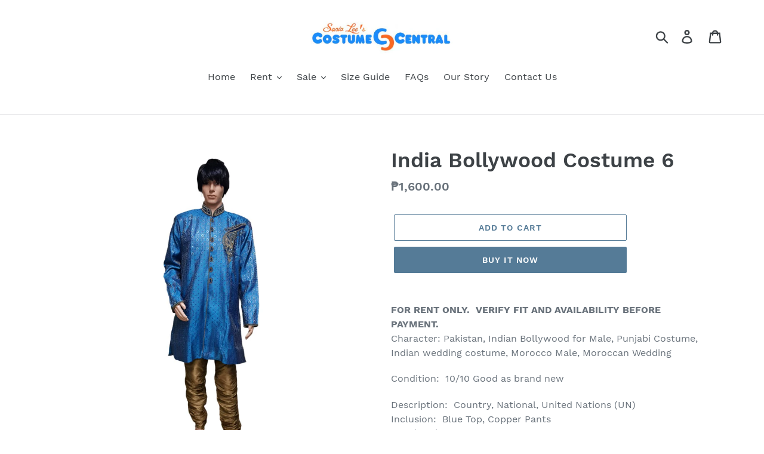

--- FILE ---
content_type: text/html; charset=utf-8
request_url: https://sonialeecostumecentral.com/products/pakistan-india-costume-1
body_size: 23362
content:
<!doctype html>
<html class="no-js" lang="en">
<head>
  
    <meta name="google-site-verification" content="dN_jgkvwWFjGa52yPu3mrw2ZwKJpAG_xFhr-lkD0eD8" />
  
  <meta charset="utf-8">
  <meta http-equiv="X-UA-Compatible" content="IE=edge,chrome=1">
  <meta name="viewport" content="width=device-width,initial-scale=1">
  <meta name="theme-color" content="#557b97">
  <link rel="canonical" href="https://sonialeecostumecentral.com/products/pakistan-india-costume-1"><title>India Bollywood Costume 6
&ndash; Sonia Lee&#39;s Costume Central</title><meta name="description" content="FOR RENT ONLY.  VERIFY FIT AND AVAILABILITY BEFORE PAYMENT.Character: Pakistan, Indian Bollywood for Male, Punjabi Costume, Indian wedding costume, Morocco Male, Moroccan Wedding  Condition:  10/10 Good as brand new Description:  Country, National, United Nations (UN)Inclusion:  Blue Top, Copper PantsSize (inch): Adult"><!-- /snippets/social-meta-tags.liquid -->




<meta property="og:site_name" content="Sonia Lee&#39;s Costume Central">
<meta property="og:url" content="https://sonialeecostumecentral.com/products/pakistan-india-costume-1">
<meta property="og:title" content="India Bollywood Costume 6">
<meta property="og:type" content="product">
<meta property="og:description" content="FOR RENT ONLY.  VERIFY FIT AND AVAILABILITY BEFORE PAYMENT.Character: Pakistan, Indian Bollywood for Male, Punjabi Costume, Indian wedding costume, Morocco Male, Moroccan Wedding  Condition:  10/10 Good as brand new Description:  Country, National, United Nations (UN)Inclusion:  Blue Top, Copper PantsSize (inch): Adult">

  <meta property="og:price:amount" content="1,600.00">
  <meta property="og:price:currency" content="PHP">

<meta property="og:image" content="http://sonialeecostumecentral.com/cdn/shop/products/India_5_morocco_1200x1200.jpg?v=1729134734">
<meta property="og:image:secure_url" content="https://sonialeecostumecentral.com/cdn/shop/products/India_5_morocco_1200x1200.jpg?v=1729134734">


<meta name="twitter:card" content="summary_large_image">
<meta name="twitter:title" content="India Bollywood Costume 6">
<meta name="twitter:description" content="FOR RENT ONLY.  VERIFY FIT AND AVAILABILITY BEFORE PAYMENT.Character: Pakistan, Indian Bollywood for Male, Punjabi Costume, Indian wedding costume, Morocco Male, Moroccan Wedding  Condition:  10/10 Good as brand new Description:  Country, National, United Nations (UN)Inclusion:  Blue Top, Copper PantsSize (inch): Adult">


  <link href="//sonialeecostumecentral.com/cdn/shop/t/6/assets/theme.scss.css?v=150523645249123673881703112500" rel="stylesheet" type="text/css" media="all" />

  <script>
    var theme = {
      breakpoints: {
        medium: 750,
        large: 990,
        widescreen: 1400
      },
      strings: {
        addToCart: "Add to cart",
        soldOut: "Sold out",
        unavailable: "Unavailable",
        regularPrice: "Regular price",
        salePrice: "Sale price",
        sale: "Sale",
        showMore: "Show More",
        showLess: "Show Less",
        addressError: "Error looking up that address",
        addressNoResults: "No results for that address",
        addressQueryLimit: "You have exceeded the Google API usage limit. Consider upgrading to a \u003ca href=\"https:\/\/developers.google.com\/maps\/premium\/usage-limits\"\u003ePremium Plan\u003c\/a\u003e.",
        authError: "There was a problem authenticating your Google Maps account.",
        newWindow: "Opens in a new window.",
        external: "Opens external website.",
        newWindowExternal: "Opens external website in a new window.",
        removeLabel: "Remove [product]",
        update: "Update",
        quantity: "Quantity",
        discountedTotal: "Discounted total",
        regularTotal: "Regular total",
        priceColumn: "See Price column for discount details.",
        quantityMinimumMessage: "Quantity must be 1 or more",
        cartError: "There was an error while updating your cart. Please try again.",
        removedItemMessage: "Removed \u003cspan class=\"cart__removed-product-details\"\u003e([quantity]) [link]\u003c\/span\u003e from your cart.",
        unitPrice: "Unit price",
        unitPriceSeparator: "per",
        oneCartCount: "1 item",
        otherCartCount: "[count] items",
        quantityLabel: "Quantity: [count]"
      },
      moneyFormat: "₱{{amount}}",
      moneyFormatWithCurrency: "₱{{amount}} PHP"
    }

    document.documentElement.className = document.documentElement.className.replace('no-js', 'js');
  </script><script src="//sonialeecostumecentral.com/cdn/shop/t/6/assets/lazysizes.js?v=94224023136283657951640719548" async="async"></script>
  <script src="//sonialeecostumecentral.com/cdn/shop/t/6/assets/vendor.js?v=12001839194546984181640719550" defer="defer"></script>
  <script src="//sonialeecostumecentral.com/cdn/shop/t/6/assets/theme.js?v=77617252079798594541640719549" defer="defer"></script>

  <script>window.performance && window.performance.mark && window.performance.mark('shopify.content_for_header.start');</script><meta name="facebook-domain-verification" content="nd7dla1w4jiotgamdwmx6rp30f90fo">
<meta id="shopify-digital-wallet" name="shopify-digital-wallet" content="/30384750725/digital_wallets/dialog">
<meta name="shopify-checkout-api-token" content="dbd70bd07082d85d5ffc40d5f2f8d62b">
<meta id="in-context-paypal-metadata" data-shop-id="30384750725" data-venmo-supported="false" data-environment="production" data-locale="en_US" data-paypal-v4="true" data-currency="PHP">
<link rel="alternate" type="application/json+oembed" href="https://sonialeecostumecentral.com/products/pakistan-india-costume-1.oembed">
<script async="async" src="/checkouts/internal/preloads.js?locale=en-PH"></script>
<script id="shopify-features" type="application/json">{"accessToken":"dbd70bd07082d85d5ffc40d5f2f8d62b","betas":["rich-media-storefront-analytics"],"domain":"sonialeecostumecentral.com","predictiveSearch":true,"shopId":30384750725,"locale":"en"}</script>
<script>var Shopify = Shopify || {};
Shopify.shop = "sonia-lees-costume-central-ph.myshopify.com";
Shopify.locale = "en";
Shopify.currency = {"active":"PHP","rate":"1.0"};
Shopify.country = "PH";
Shopify.theme = {"name":"Copy of Debut","id":127480725656,"schema_name":"Debut","schema_version":"14.5.0","theme_store_id":796,"role":"main"};
Shopify.theme.handle = "null";
Shopify.theme.style = {"id":null,"handle":null};
Shopify.cdnHost = "sonialeecostumecentral.com/cdn";
Shopify.routes = Shopify.routes || {};
Shopify.routes.root = "/";</script>
<script type="module">!function(o){(o.Shopify=o.Shopify||{}).modules=!0}(window);</script>
<script>!function(o){function n(){var o=[];function n(){o.push(Array.prototype.slice.apply(arguments))}return n.q=o,n}var t=o.Shopify=o.Shopify||{};t.loadFeatures=n(),t.autoloadFeatures=n()}(window);</script>
<script id="shop-js-analytics" type="application/json">{"pageType":"product"}</script>
<script defer="defer" async type="module" src="//sonialeecostumecentral.com/cdn/shopifycloud/shop-js/modules/v2/client.init-shop-cart-sync_BApSsMSl.en.esm.js"></script>
<script defer="defer" async type="module" src="//sonialeecostumecentral.com/cdn/shopifycloud/shop-js/modules/v2/chunk.common_CBoos6YZ.esm.js"></script>
<script type="module">
  await import("//sonialeecostumecentral.com/cdn/shopifycloud/shop-js/modules/v2/client.init-shop-cart-sync_BApSsMSl.en.esm.js");
await import("//sonialeecostumecentral.com/cdn/shopifycloud/shop-js/modules/v2/chunk.common_CBoos6YZ.esm.js");

  window.Shopify.SignInWithShop?.initShopCartSync?.({"fedCMEnabled":true,"windoidEnabled":true});

</script>
<script id="__st">var __st={"a":30384750725,"offset":25200,"reqid":"60c2f636-ee48-4b27-b20b-c5114d049325-1768915122","pageurl":"sonialeecostumecentral.com\/products\/pakistan-india-costume-1","u":"82efd5d52716","p":"product","rtyp":"product","rid":4804374495365};</script>
<script>window.ShopifyPaypalV4VisibilityTracking = true;</script>
<script id="captcha-bootstrap">!function(){'use strict';const t='contact',e='account',n='new_comment',o=[[t,t],['blogs',n],['comments',n],[t,'customer']],c=[[e,'customer_login'],[e,'guest_login'],[e,'recover_customer_password'],[e,'create_customer']],r=t=>t.map((([t,e])=>`form[action*='/${t}']:not([data-nocaptcha='true']) input[name='form_type'][value='${e}']`)).join(','),a=t=>()=>t?[...document.querySelectorAll(t)].map((t=>t.form)):[];function s(){const t=[...o],e=r(t);return a(e)}const i='password',u='form_key',d=['recaptcha-v3-token','g-recaptcha-response','h-captcha-response',i],f=()=>{try{return window.sessionStorage}catch{return}},m='__shopify_v',_=t=>t.elements[u];function p(t,e,n=!1){try{const o=window.sessionStorage,c=JSON.parse(o.getItem(e)),{data:r}=function(t){const{data:e,action:n}=t;return t[m]||n?{data:e,action:n}:{data:t,action:n}}(c);for(const[e,n]of Object.entries(r))t.elements[e]&&(t.elements[e].value=n);n&&o.removeItem(e)}catch(o){console.error('form repopulation failed',{error:o})}}const l='form_type',E='cptcha';function T(t){t.dataset[E]=!0}const w=window,h=w.document,L='Shopify',v='ce_forms',y='captcha';let A=!1;((t,e)=>{const n=(g='f06e6c50-85a8-45c8-87d0-21a2b65856fe',I='https://cdn.shopify.com/shopifycloud/storefront-forms-hcaptcha/ce_storefront_forms_captcha_hcaptcha.v1.5.2.iife.js',D={infoText:'Protected by hCaptcha',privacyText:'Privacy',termsText:'Terms'},(t,e,n)=>{const o=w[L][v],c=o.bindForm;if(c)return c(t,g,e,D).then(n);var r;o.q.push([[t,g,e,D],n]),r=I,A||(h.body.append(Object.assign(h.createElement('script'),{id:'captcha-provider',async:!0,src:r})),A=!0)});var g,I,D;w[L]=w[L]||{},w[L][v]=w[L][v]||{},w[L][v].q=[],w[L][y]=w[L][y]||{},w[L][y].protect=function(t,e){n(t,void 0,e),T(t)},Object.freeze(w[L][y]),function(t,e,n,w,h,L){const[v,y,A,g]=function(t,e,n){const i=e?o:[],u=t?c:[],d=[...i,...u],f=r(d),m=r(i),_=r(d.filter((([t,e])=>n.includes(e))));return[a(f),a(m),a(_),s()]}(w,h,L),I=t=>{const e=t.target;return e instanceof HTMLFormElement?e:e&&e.form},D=t=>v().includes(t);t.addEventListener('submit',(t=>{const e=I(t);if(!e)return;const n=D(e)&&!e.dataset.hcaptchaBound&&!e.dataset.recaptchaBound,o=_(e),c=g().includes(e)&&(!o||!o.value);(n||c)&&t.preventDefault(),c&&!n&&(function(t){try{if(!f())return;!function(t){const e=f();if(!e)return;const n=_(t);if(!n)return;const o=n.value;o&&e.removeItem(o)}(t);const e=Array.from(Array(32),(()=>Math.random().toString(36)[2])).join('');!function(t,e){_(t)||t.append(Object.assign(document.createElement('input'),{type:'hidden',name:u})),t.elements[u].value=e}(t,e),function(t,e){const n=f();if(!n)return;const o=[...t.querySelectorAll(`input[type='${i}']`)].map((({name:t})=>t)),c=[...d,...o],r={};for(const[a,s]of new FormData(t).entries())c.includes(a)||(r[a]=s);n.setItem(e,JSON.stringify({[m]:1,action:t.action,data:r}))}(t,e)}catch(e){console.error('failed to persist form',e)}}(e),e.submit())}));const S=(t,e)=>{t&&!t.dataset[E]&&(n(t,e.some((e=>e===t))),T(t))};for(const o of['focusin','change'])t.addEventListener(o,(t=>{const e=I(t);D(e)&&S(e,y())}));const B=e.get('form_key'),M=e.get(l),P=B&&M;t.addEventListener('DOMContentLoaded',(()=>{const t=y();if(P)for(const e of t)e.elements[l].value===M&&p(e,B);[...new Set([...A(),...v().filter((t=>'true'===t.dataset.shopifyCaptcha))])].forEach((e=>S(e,t)))}))}(h,new URLSearchParams(w.location.search),n,t,e,['guest_login'])})(!0,!0)}();</script>
<script integrity="sha256-4kQ18oKyAcykRKYeNunJcIwy7WH5gtpwJnB7kiuLZ1E=" data-source-attribution="shopify.loadfeatures" defer="defer" src="//sonialeecostumecentral.com/cdn/shopifycloud/storefront/assets/storefront/load_feature-a0a9edcb.js" crossorigin="anonymous"></script>
<script data-source-attribution="shopify.dynamic_checkout.dynamic.init">var Shopify=Shopify||{};Shopify.PaymentButton=Shopify.PaymentButton||{isStorefrontPortableWallets:!0,init:function(){window.Shopify.PaymentButton.init=function(){};var t=document.createElement("script");t.src="https://sonialeecostumecentral.com/cdn/shopifycloud/portable-wallets/latest/portable-wallets.en.js",t.type="module",document.head.appendChild(t)}};
</script>
<script data-source-attribution="shopify.dynamic_checkout.buyer_consent">
  function portableWalletsHideBuyerConsent(e){var t=document.getElementById("shopify-buyer-consent"),n=document.getElementById("shopify-subscription-policy-button");t&&n&&(t.classList.add("hidden"),t.setAttribute("aria-hidden","true"),n.removeEventListener("click",e))}function portableWalletsShowBuyerConsent(e){var t=document.getElementById("shopify-buyer-consent"),n=document.getElementById("shopify-subscription-policy-button");t&&n&&(t.classList.remove("hidden"),t.removeAttribute("aria-hidden"),n.addEventListener("click",e))}window.Shopify?.PaymentButton&&(window.Shopify.PaymentButton.hideBuyerConsent=portableWalletsHideBuyerConsent,window.Shopify.PaymentButton.showBuyerConsent=portableWalletsShowBuyerConsent);
</script>
<script>
  function portableWalletsCleanup(e){e&&e.src&&console.error("Failed to load portable wallets script "+e.src);var t=document.querySelectorAll("shopify-accelerated-checkout .shopify-payment-button__skeleton, shopify-accelerated-checkout-cart .wallet-cart-button__skeleton"),e=document.getElementById("shopify-buyer-consent");for(let e=0;e<t.length;e++)t[e].remove();e&&e.remove()}function portableWalletsNotLoadedAsModule(e){e instanceof ErrorEvent&&"string"==typeof e.message&&e.message.includes("import.meta")&&"string"==typeof e.filename&&e.filename.includes("portable-wallets")&&(window.removeEventListener("error",portableWalletsNotLoadedAsModule),window.Shopify.PaymentButton.failedToLoad=e,"loading"===document.readyState?document.addEventListener("DOMContentLoaded",window.Shopify.PaymentButton.init):window.Shopify.PaymentButton.init())}window.addEventListener("error",portableWalletsNotLoadedAsModule);
</script>

<script type="module" src="https://sonialeecostumecentral.com/cdn/shopifycloud/portable-wallets/latest/portable-wallets.en.js" onError="portableWalletsCleanup(this)" crossorigin="anonymous"></script>
<script nomodule>
  document.addEventListener("DOMContentLoaded", portableWalletsCleanup);
</script>

<script id='scb4127' type='text/javascript' async='' src='https://sonialeecostumecentral.com/cdn/shopifycloud/privacy-banner/storefront-banner.js'></script><link id="shopify-accelerated-checkout-styles" rel="stylesheet" media="screen" href="https://sonialeecostumecentral.com/cdn/shopifycloud/portable-wallets/latest/accelerated-checkout-backwards-compat.css" crossorigin="anonymous">
<style id="shopify-accelerated-checkout-cart">
        #shopify-buyer-consent {
  margin-top: 1em;
  display: inline-block;
  width: 100%;
}

#shopify-buyer-consent.hidden {
  display: none;
}

#shopify-subscription-policy-button {
  background: none;
  border: none;
  padding: 0;
  text-decoration: underline;
  font-size: inherit;
  cursor: pointer;
}

#shopify-subscription-policy-button::before {
  box-shadow: none;
}

      </style>

<script>window.performance && window.performance.mark && window.performance.mark('shopify.content_for_header.end');</script>
<link href="https://monorail-edge.shopifysvc.com" rel="dns-prefetch">
<script>(function(){if ("sendBeacon" in navigator && "performance" in window) {try {var session_token_from_headers = performance.getEntriesByType('navigation')[0].serverTiming.find(x => x.name == '_s').description;} catch {var session_token_from_headers = undefined;}var session_cookie_matches = document.cookie.match(/_shopify_s=([^;]*)/);var session_token_from_cookie = session_cookie_matches && session_cookie_matches.length === 2 ? session_cookie_matches[1] : "";var session_token = session_token_from_headers || session_token_from_cookie || "";function handle_abandonment_event(e) {var entries = performance.getEntries().filter(function(entry) {return /monorail-edge.shopifysvc.com/.test(entry.name);});if (!window.abandonment_tracked && entries.length === 0) {window.abandonment_tracked = true;var currentMs = Date.now();var navigation_start = performance.timing.navigationStart;var payload = {shop_id: 30384750725,url: window.location.href,navigation_start,duration: currentMs - navigation_start,session_token,page_type: "product"};window.navigator.sendBeacon("https://monorail-edge.shopifysvc.com/v1/produce", JSON.stringify({schema_id: "online_store_buyer_site_abandonment/1.1",payload: payload,metadata: {event_created_at_ms: currentMs,event_sent_at_ms: currentMs}}));}}window.addEventListener('pagehide', handle_abandonment_event);}}());</script>
<script id="web-pixels-manager-setup">(function e(e,d,r,n,o){if(void 0===o&&(o={}),!Boolean(null===(a=null===(i=window.Shopify)||void 0===i?void 0:i.analytics)||void 0===a?void 0:a.replayQueue)){var i,a;window.Shopify=window.Shopify||{};var t=window.Shopify;t.analytics=t.analytics||{};var s=t.analytics;s.replayQueue=[],s.publish=function(e,d,r){return s.replayQueue.push([e,d,r]),!0};try{self.performance.mark("wpm:start")}catch(e){}var l=function(){var e={modern:/Edge?\/(1{2}[4-9]|1[2-9]\d|[2-9]\d{2}|\d{4,})\.\d+(\.\d+|)|Firefox\/(1{2}[4-9]|1[2-9]\d|[2-9]\d{2}|\d{4,})\.\d+(\.\d+|)|Chrom(ium|e)\/(9{2}|\d{3,})\.\d+(\.\d+|)|(Maci|X1{2}).+ Version\/(15\.\d+|(1[6-9]|[2-9]\d|\d{3,})\.\d+)([,.]\d+|)( \(\w+\)|)( Mobile\/\w+|) Safari\/|Chrome.+OPR\/(9{2}|\d{3,})\.\d+\.\d+|(CPU[ +]OS|iPhone[ +]OS|CPU[ +]iPhone|CPU IPhone OS|CPU iPad OS)[ +]+(15[._]\d+|(1[6-9]|[2-9]\d|\d{3,})[._]\d+)([._]\d+|)|Android:?[ /-](13[3-9]|1[4-9]\d|[2-9]\d{2}|\d{4,})(\.\d+|)(\.\d+|)|Android.+Firefox\/(13[5-9]|1[4-9]\d|[2-9]\d{2}|\d{4,})\.\d+(\.\d+|)|Android.+Chrom(ium|e)\/(13[3-9]|1[4-9]\d|[2-9]\d{2}|\d{4,})\.\d+(\.\d+|)|SamsungBrowser\/([2-9]\d|\d{3,})\.\d+/,legacy:/Edge?\/(1[6-9]|[2-9]\d|\d{3,})\.\d+(\.\d+|)|Firefox\/(5[4-9]|[6-9]\d|\d{3,})\.\d+(\.\d+|)|Chrom(ium|e)\/(5[1-9]|[6-9]\d|\d{3,})\.\d+(\.\d+|)([\d.]+$|.*Safari\/(?![\d.]+ Edge\/[\d.]+$))|(Maci|X1{2}).+ Version\/(10\.\d+|(1[1-9]|[2-9]\d|\d{3,})\.\d+)([,.]\d+|)( \(\w+\)|)( Mobile\/\w+|) Safari\/|Chrome.+OPR\/(3[89]|[4-9]\d|\d{3,})\.\d+\.\d+|(CPU[ +]OS|iPhone[ +]OS|CPU[ +]iPhone|CPU IPhone OS|CPU iPad OS)[ +]+(10[._]\d+|(1[1-9]|[2-9]\d|\d{3,})[._]\d+)([._]\d+|)|Android:?[ /-](13[3-9]|1[4-9]\d|[2-9]\d{2}|\d{4,})(\.\d+|)(\.\d+|)|Mobile Safari.+OPR\/([89]\d|\d{3,})\.\d+\.\d+|Android.+Firefox\/(13[5-9]|1[4-9]\d|[2-9]\d{2}|\d{4,})\.\d+(\.\d+|)|Android.+Chrom(ium|e)\/(13[3-9]|1[4-9]\d|[2-9]\d{2}|\d{4,})\.\d+(\.\d+|)|Android.+(UC? ?Browser|UCWEB|U3)[ /]?(15\.([5-9]|\d{2,})|(1[6-9]|[2-9]\d|\d{3,})\.\d+)\.\d+|SamsungBrowser\/(5\.\d+|([6-9]|\d{2,})\.\d+)|Android.+MQ{2}Browser\/(14(\.(9|\d{2,})|)|(1[5-9]|[2-9]\d|\d{3,})(\.\d+|))(\.\d+|)|K[Aa][Ii]OS\/(3\.\d+|([4-9]|\d{2,})\.\d+)(\.\d+|)/},d=e.modern,r=e.legacy,n=navigator.userAgent;return n.match(d)?"modern":n.match(r)?"legacy":"unknown"}(),u="modern"===l?"modern":"legacy",c=(null!=n?n:{modern:"",legacy:""})[u],f=function(e){return[e.baseUrl,"/wpm","/b",e.hashVersion,"modern"===e.buildTarget?"m":"l",".js"].join("")}({baseUrl:d,hashVersion:r,buildTarget:u}),m=function(e){var d=e.version,r=e.bundleTarget,n=e.surface,o=e.pageUrl,i=e.monorailEndpoint;return{emit:function(e){var a=e.status,t=e.errorMsg,s=(new Date).getTime(),l=JSON.stringify({metadata:{event_sent_at_ms:s},events:[{schema_id:"web_pixels_manager_load/3.1",payload:{version:d,bundle_target:r,page_url:o,status:a,surface:n,error_msg:t},metadata:{event_created_at_ms:s}}]});if(!i)return console&&console.warn&&console.warn("[Web Pixels Manager] No Monorail endpoint provided, skipping logging."),!1;try{return self.navigator.sendBeacon.bind(self.navigator)(i,l)}catch(e){}var u=new XMLHttpRequest;try{return u.open("POST",i,!0),u.setRequestHeader("Content-Type","text/plain"),u.send(l),!0}catch(e){return console&&console.warn&&console.warn("[Web Pixels Manager] Got an unhandled error while logging to Monorail."),!1}}}}({version:r,bundleTarget:l,surface:e.surface,pageUrl:self.location.href,monorailEndpoint:e.monorailEndpoint});try{o.browserTarget=l,function(e){var d=e.src,r=e.async,n=void 0===r||r,o=e.onload,i=e.onerror,a=e.sri,t=e.scriptDataAttributes,s=void 0===t?{}:t,l=document.createElement("script"),u=document.querySelector("head"),c=document.querySelector("body");if(l.async=n,l.src=d,a&&(l.integrity=a,l.crossOrigin="anonymous"),s)for(var f in s)if(Object.prototype.hasOwnProperty.call(s,f))try{l.dataset[f]=s[f]}catch(e){}if(o&&l.addEventListener("load",o),i&&l.addEventListener("error",i),u)u.appendChild(l);else{if(!c)throw new Error("Did not find a head or body element to append the script");c.appendChild(l)}}({src:f,async:!0,onload:function(){if(!function(){var e,d;return Boolean(null===(d=null===(e=window.Shopify)||void 0===e?void 0:e.analytics)||void 0===d?void 0:d.initialized)}()){var d=window.webPixelsManager.init(e)||void 0;if(d){var r=window.Shopify.analytics;r.replayQueue.forEach((function(e){var r=e[0],n=e[1],o=e[2];d.publishCustomEvent(r,n,o)})),r.replayQueue=[],r.publish=d.publishCustomEvent,r.visitor=d.visitor,r.initialized=!0}}},onerror:function(){return m.emit({status:"failed",errorMsg:"".concat(f," has failed to load")})},sri:function(e){var d=/^sha384-[A-Za-z0-9+/=]+$/;return"string"==typeof e&&d.test(e)}(c)?c:"",scriptDataAttributes:o}),m.emit({status:"loading"})}catch(e){m.emit({status:"failed",errorMsg:(null==e?void 0:e.message)||"Unknown error"})}}})({shopId: 30384750725,storefrontBaseUrl: "https://sonialeecostumecentral.com",extensionsBaseUrl: "https://extensions.shopifycdn.com/cdn/shopifycloud/web-pixels-manager",monorailEndpoint: "https://monorail-edge.shopifysvc.com/unstable/produce_batch",surface: "storefront-renderer",enabledBetaFlags: ["2dca8a86"],webPixelsConfigList: [{"id":"351371416","configuration":"{\"pixel_id\":\"1543260316539232\",\"pixel_type\":\"facebook_pixel\",\"metaapp_system_user_token\":\"-\"}","eventPayloadVersion":"v1","runtimeContext":"OPEN","scriptVersion":"ca16bc87fe92b6042fbaa3acc2fbdaa6","type":"APP","apiClientId":2329312,"privacyPurposes":["ANALYTICS","MARKETING","SALE_OF_DATA"],"dataSharingAdjustments":{"protectedCustomerApprovalScopes":["read_customer_address","read_customer_email","read_customer_name","read_customer_personal_data","read_customer_phone"]}},{"id":"124387480","eventPayloadVersion":"v1","runtimeContext":"LAX","scriptVersion":"1","type":"CUSTOM","privacyPurposes":["ANALYTICS"],"name":"Google Analytics tag (migrated)"},{"id":"shopify-app-pixel","configuration":"{}","eventPayloadVersion":"v1","runtimeContext":"STRICT","scriptVersion":"0450","apiClientId":"shopify-pixel","type":"APP","privacyPurposes":["ANALYTICS","MARKETING"]},{"id":"shopify-custom-pixel","eventPayloadVersion":"v1","runtimeContext":"LAX","scriptVersion":"0450","apiClientId":"shopify-pixel","type":"CUSTOM","privacyPurposes":["ANALYTICS","MARKETING"]}],isMerchantRequest: false,initData: {"shop":{"name":"Sonia Lee's Costume Central","paymentSettings":{"currencyCode":"PHP"},"myshopifyDomain":"sonia-lees-costume-central-ph.myshopify.com","countryCode":"PH","storefrontUrl":"https:\/\/sonialeecostumecentral.com"},"customer":null,"cart":null,"checkout":null,"productVariants":[{"price":{"amount":1600.0,"currencyCode":"PHP"},"product":{"title":"India Bollywood Costume 6","vendor":"Sonia Lee's Costume Central PH","id":"4804374495365","untranslatedTitle":"India Bollywood Costume 6","url":"\/products\/pakistan-india-costume-1","type":"For Rent"},"id":"33325715259525","image":{"src":"\/\/sonialeecostumecentral.com\/cdn\/shop\/products\/India_5_morocco.jpg?v=1729134734"},"sku":"","title":"Default Title","untranslatedTitle":"Default Title"}],"purchasingCompany":null},},"https://sonialeecostumecentral.com/cdn","fcfee988w5aeb613cpc8e4bc33m6693e112",{"modern":"","legacy":""},{"shopId":"30384750725","storefrontBaseUrl":"https:\/\/sonialeecostumecentral.com","extensionBaseUrl":"https:\/\/extensions.shopifycdn.com\/cdn\/shopifycloud\/web-pixels-manager","surface":"storefront-renderer","enabledBetaFlags":"[\"2dca8a86\"]","isMerchantRequest":"false","hashVersion":"fcfee988w5aeb613cpc8e4bc33m6693e112","publish":"custom","events":"[[\"page_viewed\",{}],[\"product_viewed\",{\"productVariant\":{\"price\":{\"amount\":1600.0,\"currencyCode\":\"PHP\"},\"product\":{\"title\":\"India Bollywood Costume 6\",\"vendor\":\"Sonia Lee's Costume Central PH\",\"id\":\"4804374495365\",\"untranslatedTitle\":\"India Bollywood Costume 6\",\"url\":\"\/products\/pakistan-india-costume-1\",\"type\":\"For Rent\"},\"id\":\"33325715259525\",\"image\":{\"src\":\"\/\/sonialeecostumecentral.com\/cdn\/shop\/products\/India_5_morocco.jpg?v=1729134734\"},\"sku\":\"\",\"title\":\"Default Title\",\"untranslatedTitle\":\"Default Title\"}}]]"});</script><script>
  window.ShopifyAnalytics = window.ShopifyAnalytics || {};
  window.ShopifyAnalytics.meta = window.ShopifyAnalytics.meta || {};
  window.ShopifyAnalytics.meta.currency = 'PHP';
  var meta = {"product":{"id":4804374495365,"gid":"gid:\/\/shopify\/Product\/4804374495365","vendor":"Sonia Lee's Costume Central PH","type":"For Rent","handle":"pakistan-india-costume-1","variants":[{"id":33325715259525,"price":160000,"name":"India Bollywood Costume 6","public_title":null,"sku":""}],"remote":false},"page":{"pageType":"product","resourceType":"product","resourceId":4804374495365,"requestId":"60c2f636-ee48-4b27-b20b-c5114d049325-1768915122"}};
  for (var attr in meta) {
    window.ShopifyAnalytics.meta[attr] = meta[attr];
  }
</script>
<script class="analytics">
  (function () {
    var customDocumentWrite = function(content) {
      var jquery = null;

      if (window.jQuery) {
        jquery = window.jQuery;
      } else if (window.Checkout && window.Checkout.$) {
        jquery = window.Checkout.$;
      }

      if (jquery) {
        jquery('body').append(content);
      }
    };

    var hasLoggedConversion = function(token) {
      if (token) {
        return document.cookie.indexOf('loggedConversion=' + token) !== -1;
      }
      return false;
    }

    var setCookieIfConversion = function(token) {
      if (token) {
        var twoMonthsFromNow = new Date(Date.now());
        twoMonthsFromNow.setMonth(twoMonthsFromNow.getMonth() + 2);

        document.cookie = 'loggedConversion=' + token + '; expires=' + twoMonthsFromNow;
      }
    }

    var trekkie = window.ShopifyAnalytics.lib = window.trekkie = window.trekkie || [];
    if (trekkie.integrations) {
      return;
    }
    trekkie.methods = [
      'identify',
      'page',
      'ready',
      'track',
      'trackForm',
      'trackLink'
    ];
    trekkie.factory = function(method) {
      return function() {
        var args = Array.prototype.slice.call(arguments);
        args.unshift(method);
        trekkie.push(args);
        return trekkie;
      };
    };
    for (var i = 0; i < trekkie.methods.length; i++) {
      var key = trekkie.methods[i];
      trekkie[key] = trekkie.factory(key);
    }
    trekkie.load = function(config) {
      trekkie.config = config || {};
      trekkie.config.initialDocumentCookie = document.cookie;
      var first = document.getElementsByTagName('script')[0];
      var script = document.createElement('script');
      script.type = 'text/javascript';
      script.onerror = function(e) {
        var scriptFallback = document.createElement('script');
        scriptFallback.type = 'text/javascript';
        scriptFallback.onerror = function(error) {
                var Monorail = {
      produce: function produce(monorailDomain, schemaId, payload) {
        var currentMs = new Date().getTime();
        var event = {
          schema_id: schemaId,
          payload: payload,
          metadata: {
            event_created_at_ms: currentMs,
            event_sent_at_ms: currentMs
          }
        };
        return Monorail.sendRequest("https://" + monorailDomain + "/v1/produce", JSON.stringify(event));
      },
      sendRequest: function sendRequest(endpointUrl, payload) {
        // Try the sendBeacon API
        if (window && window.navigator && typeof window.navigator.sendBeacon === 'function' && typeof window.Blob === 'function' && !Monorail.isIos12()) {
          var blobData = new window.Blob([payload], {
            type: 'text/plain'
          });

          if (window.navigator.sendBeacon(endpointUrl, blobData)) {
            return true;
          } // sendBeacon was not successful

        } // XHR beacon

        var xhr = new XMLHttpRequest();

        try {
          xhr.open('POST', endpointUrl);
          xhr.setRequestHeader('Content-Type', 'text/plain');
          xhr.send(payload);
        } catch (e) {
          console.log(e);
        }

        return false;
      },
      isIos12: function isIos12() {
        return window.navigator.userAgent.lastIndexOf('iPhone; CPU iPhone OS 12_') !== -1 || window.navigator.userAgent.lastIndexOf('iPad; CPU OS 12_') !== -1;
      }
    };
    Monorail.produce('monorail-edge.shopifysvc.com',
      'trekkie_storefront_load_errors/1.1',
      {shop_id: 30384750725,
      theme_id: 127480725656,
      app_name: "storefront",
      context_url: window.location.href,
      source_url: "//sonialeecostumecentral.com/cdn/s/trekkie.storefront.cd680fe47e6c39ca5d5df5f0a32d569bc48c0f27.min.js"});

        };
        scriptFallback.async = true;
        scriptFallback.src = '//sonialeecostumecentral.com/cdn/s/trekkie.storefront.cd680fe47e6c39ca5d5df5f0a32d569bc48c0f27.min.js';
        first.parentNode.insertBefore(scriptFallback, first);
      };
      script.async = true;
      script.src = '//sonialeecostumecentral.com/cdn/s/trekkie.storefront.cd680fe47e6c39ca5d5df5f0a32d569bc48c0f27.min.js';
      first.parentNode.insertBefore(script, first);
    };
    trekkie.load(
      {"Trekkie":{"appName":"storefront","development":false,"defaultAttributes":{"shopId":30384750725,"isMerchantRequest":null,"themeId":127480725656,"themeCityHash":"5316668921267385731","contentLanguage":"en","currency":"PHP","eventMetadataId":"e4403b88-04c9-480d-8aa2-a678f029735b"},"isServerSideCookieWritingEnabled":true,"monorailRegion":"shop_domain","enabledBetaFlags":["65f19447"]},"Session Attribution":{},"S2S":{"facebookCapiEnabled":true,"source":"trekkie-storefront-renderer","apiClientId":580111}}
    );

    var loaded = false;
    trekkie.ready(function() {
      if (loaded) return;
      loaded = true;

      window.ShopifyAnalytics.lib = window.trekkie;

      var originalDocumentWrite = document.write;
      document.write = customDocumentWrite;
      try { window.ShopifyAnalytics.merchantGoogleAnalytics.call(this); } catch(error) {};
      document.write = originalDocumentWrite;

      window.ShopifyAnalytics.lib.page(null,{"pageType":"product","resourceType":"product","resourceId":4804374495365,"requestId":"60c2f636-ee48-4b27-b20b-c5114d049325-1768915122","shopifyEmitted":true});

      var match = window.location.pathname.match(/checkouts\/(.+)\/(thank_you|post_purchase)/)
      var token = match? match[1]: undefined;
      if (!hasLoggedConversion(token)) {
        setCookieIfConversion(token);
        window.ShopifyAnalytics.lib.track("Viewed Product",{"currency":"PHP","variantId":33325715259525,"productId":4804374495365,"productGid":"gid:\/\/shopify\/Product\/4804374495365","name":"India Bollywood Costume 6","price":"1600.00","sku":"","brand":"Sonia Lee's Costume Central PH","variant":null,"category":"For Rent","nonInteraction":true,"remote":false},undefined,undefined,{"shopifyEmitted":true});
      window.ShopifyAnalytics.lib.track("monorail:\/\/trekkie_storefront_viewed_product\/1.1",{"currency":"PHP","variantId":33325715259525,"productId":4804374495365,"productGid":"gid:\/\/shopify\/Product\/4804374495365","name":"India Bollywood Costume 6","price":"1600.00","sku":"","brand":"Sonia Lee's Costume Central PH","variant":null,"category":"For Rent","nonInteraction":true,"remote":false,"referer":"https:\/\/sonialeecostumecentral.com\/products\/pakistan-india-costume-1"});
      }
    });


        var eventsListenerScript = document.createElement('script');
        eventsListenerScript.async = true;
        eventsListenerScript.src = "//sonialeecostumecentral.com/cdn/shopifycloud/storefront/assets/shop_events_listener-3da45d37.js";
        document.getElementsByTagName('head')[0].appendChild(eventsListenerScript);

})();</script>
  <script>
  if (!window.ga || (window.ga && typeof window.ga !== 'function')) {
    window.ga = function ga() {
      (window.ga.q = window.ga.q || []).push(arguments);
      if (window.Shopify && window.Shopify.analytics && typeof window.Shopify.analytics.publish === 'function') {
        window.Shopify.analytics.publish("ga_stub_called", {}, {sendTo: "google_osp_migration"});
      }
      console.error("Shopify's Google Analytics stub called with:", Array.from(arguments), "\nSee https://help.shopify.com/manual/promoting-marketing/pixels/pixel-migration#google for more information.");
    };
    if (window.Shopify && window.Shopify.analytics && typeof window.Shopify.analytics.publish === 'function') {
      window.Shopify.analytics.publish("ga_stub_initialized", {}, {sendTo: "google_osp_migration"});
    }
  }
</script>
<script
  defer
  src="https://sonialeecostumecentral.com/cdn/shopifycloud/perf-kit/shopify-perf-kit-3.0.4.min.js"
  data-application="storefront-renderer"
  data-shop-id="30384750725"
  data-render-region="gcp-us-central1"
  data-page-type="product"
  data-theme-instance-id="127480725656"
  data-theme-name="Debut"
  data-theme-version="14.5.0"
  data-monorail-region="shop_domain"
  data-resource-timing-sampling-rate="10"
  data-shs="true"
  data-shs-beacon="true"
  data-shs-export-with-fetch="true"
  data-shs-logs-sample-rate="1"
  data-shs-beacon-endpoint="https://sonialeecostumecentral.com/api/collect"
></script>
</head>


<!-- BEGIN: RatingWidget -->
<div class="rw-js-container">
    <script type="text/javascript">(function(d, t, e, m){
        // Async Rating-Widget initialization.
        window.RW_Async_Init = function(){
            var settings = {
    uid: "8827e9e64a8664c80391287a1911e2df", 
    huid: "454699",
    source: "Shopify",
    options: {     "urid": "3",     "size": "medium",     "style": "oxygen",     "isDummy": false }     
};

var ratingSettings = {
    title: "India Bollywood Costume 6",
    url: "",
    domain: "sonia-lees-costume-central-ph.myshopify.com",
    img: "//sonialeecostumecentral.com/cdn/shop/products/India_5_morocco_large.jpg%3Fv=1729134734",
    tags: "Adults;UN;"
};
            
            
            // Init ratings settings.
            RW.init(settings);

            // Adds rating identification for analytics.
            
                RW.initRating("4804374495365", ratingSettings);
            
            
            RW.render();
        };

        // Append Rating-Widget JavaScript library.
        var rw, s = d.getElementsByTagName(e)[0], id = "rw-js",
            l = d.location, ck = "Y" + t.getFullYear() + 
            "M" + t.getMonth() + "D" + t.getDate(), p = l.protocol,
            f = (-1 < l.search.indexOf("DBG=") ? "" : ".min"),
            a = ("https:" == p ? "secure." + m + "js/" : "js." + m);
        if (d.getElementById(id)) return;              
        rw = d.createElement(e);
        rw.id = id; rw.async = true; rw.type = "text/javascript";
        rw.src = p + "//" + a + "external" + f + ".js?ck=" + ck;
        s.parentNode.insertBefore(rw, s);
    }(document, new Date(), "script", "rating-widget.com/"));</script>
</div>
<!-- END: RatingWidget -->
  
<body class="template-product">

  <a class="in-page-link visually-hidden skip-link" href="#MainContent">Skip to content</a>

  <div id="SearchDrawer" class="search-bar drawer drawer--top" role="dialog" aria-modal="true" aria-label="Search">
    <div class="search-bar__table">
      <div class="search-bar__table-cell search-bar__form-wrapper">
        <form class="search search-bar__form" action="/search" method="get" role="search">
          <input class="search__input search-bar__input" type="search" name="q" value="" placeholder="Search" aria-label="Search">
          <button class="search-bar__submit search__submit btn--link" type="submit">
            <svg aria-hidden="true" focusable="false" role="presentation" class="icon icon-search" viewBox="0 0 37 40"><path d="M35.6 36l-9.8-9.8c4.1-5.4 3.6-13.2-1.3-18.1-5.4-5.4-14.2-5.4-19.7 0-5.4 5.4-5.4 14.2 0 19.7 2.6 2.6 6.1 4.1 9.8 4.1 3 0 5.9-1 8.3-2.8l9.8 9.8c.4.4.9.6 1.4.6s1-.2 1.4-.6c.9-.9.9-2.1.1-2.9zm-20.9-8.2c-2.6 0-5.1-1-7-2.9-3.9-3.9-3.9-10.1 0-14C9.6 9 12.2 8 14.7 8s5.1 1 7 2.9c3.9 3.9 3.9 10.1 0 14-1.9 1.9-4.4 2.9-7 2.9z"/></svg>
            <span class="icon__fallback-text">Submit</span>
          </button>
        </form>
      </div>
      <div class="search-bar__table-cell text-right">
        <button type="button" class="btn--link search-bar__close js-drawer-close">
          <svg aria-hidden="true" focusable="false" role="presentation" class="icon icon-close" viewBox="0 0 40 40"><path d="M23.868 20.015L39.117 4.78c1.11-1.108 1.11-2.77 0-3.877-1.109-1.108-2.773-1.108-3.882 0L19.986 16.137 4.737.904C3.628-.204 1.965-.204.856.904c-1.11 1.108-1.11 2.77 0 3.877l15.249 15.234L.855 35.248c-1.108 1.108-1.108 2.77 0 3.877.555.554 1.248.831 1.942.831s1.386-.277 1.94-.83l15.25-15.234 15.248 15.233c.555.554 1.248.831 1.941.831s1.387-.277 1.941-.83c1.11-1.109 1.11-2.77 0-3.878L23.868 20.015z" class="layer"/></svg>
          <span class="icon__fallback-text">Close search</span>
        </button>
      </div>
    </div>
  </div><style data-shopify>

  .cart-popup {
    box-shadow: 1px 1px 10px 2px rgba(232, 233, 235, 0.5);
  }</style><div class="cart-popup-wrapper cart-popup-wrapper--hidden" role="dialog" aria-modal="true" aria-labelledby="CartPopupHeading" data-cart-popup-wrapper>
  <div class="cart-popup" data-cart-popup tabindex="-1">
    <h2 id="CartPopupHeading" class="cart-popup__heading">Just added to your cart</h2>
    <button class="cart-popup__close" aria-label="Close" data-cart-popup-close><svg aria-hidden="true" focusable="false" role="presentation" class="icon icon-close" viewBox="0 0 40 40"><path d="M23.868 20.015L39.117 4.78c1.11-1.108 1.11-2.77 0-3.877-1.109-1.108-2.773-1.108-3.882 0L19.986 16.137 4.737.904C3.628-.204 1.965-.204.856.904c-1.11 1.108-1.11 2.77 0 3.877l15.249 15.234L.855 35.248c-1.108 1.108-1.108 2.77 0 3.877.555.554 1.248.831 1.942.831s1.386-.277 1.94-.83l15.25-15.234 15.248 15.233c.555.554 1.248.831 1.941.831s1.387-.277 1.941-.83c1.11-1.109 1.11-2.77 0-3.878L23.868 20.015z" class="layer"/></svg></button>

    <div class="cart-popup-item">
      <div class="cart-popup-item__image-wrapper hide" data-cart-popup-image-wrapper>
        <div class="cart-popup-item__image cart-popup-item__image--placeholder" data-cart-popup-image-placeholder>
          <div data-placeholder-size></div>
          <div class="placeholder-background placeholder-background--animation"></div>
        </div>
      </div>
      <div class="cart-popup-item__description">
        <div>
          <div class="cart-popup-item__title" data-cart-popup-title></div>
          <ul class="product-details" aria-label="Product details" data-cart-popup-product-details></ul>
        </div>
        <div class="cart-popup-item__quantity">
          <span class="visually-hidden" data-cart-popup-quantity-label></span>
          <span aria-hidden="true">Qty:</span>
          <span aria-hidden="true" data-cart-popup-quantity></span>
        </div>
      </div>
    </div>

    <a href="/cart" class="cart-popup__cta-link btn btn--secondary-accent">
      View cart (<span data-cart-popup-cart-quantity></span>)
    </a>

    <div class="cart-popup__dismiss">
      <button class="cart-popup__dismiss-button text-link text-link--accent" data-cart-popup-dismiss>
        Continue shopping
      </button>
    </div>
  </div>
</div>

<div id="shopify-section-header" class="shopify-section">
  <style>
    
      .site-header__logo-image {
        max-width: 250px;
      }
    

    
  </style>


<div data-section-id="header" data-section-type="header-section">
  
    
  

  <header class="site-header logo--center" role="banner">
    <div class="grid grid--no-gutters grid--table site-header__mobile-nav">
      

      <div class="grid__item medium-up--one-third medium-up--push-one-third logo-align--center">
        
        
          <div class="h2 site-header__logo">
        
          
<a href="/" class="site-header__logo-image site-header__logo-image--centered">
              
              <img class="lazyload js"
                   src="//sonialeecostumecentral.com/cdn/shop/files/CC_Logo_complete_300x300.JPG?v=1615925383"
                   data-src="//sonialeecostumecentral.com/cdn/shop/files/CC_Logo_complete_{width}x.JPG?v=1615925383"
                   data-widths="[180, 360, 540, 720, 900, 1080, 1296, 1512, 1728, 2048]"
                   data-aspectratio="4.014598540145985"
                   data-sizes="auto"
                   alt="Sonia Lee&amp;#39;s Costume Central"
                   style="max-width: 250px">
              <noscript>
                
                <img src="//sonialeecostumecentral.com/cdn/shop/files/CC_Logo_complete_250x.JPG?v=1615925383"
                     srcset="//sonialeecostumecentral.com/cdn/shop/files/CC_Logo_complete_250x.JPG?v=1615925383 1x, //sonialeecostumecentral.com/cdn/shop/files/CC_Logo_complete_250x@2x.JPG?v=1615925383 2x"
                     alt="Sonia Lee&#39;s Costume Central"
                     style="max-width: 250px;">
              </noscript>
            </a>
          
        
          </div>
        
      </div>

      

      <div class="grid__item medium-up--one-third medium-up--push-one-third text-right site-header__icons site-header__icons--plus">
        <div class="site-header__icons-wrapper">
          <div class="site-header__search site-header__icon">
            
<form action="/search" method="get" class="search-header search" role="search">
  <input class="search-header__input search__input"
    type="search"
    name="q"
    placeholder="Search"
    aria-label="Search">
  <button class="search-header__submit search__submit btn--link site-header__icon" type="submit">
    <svg aria-hidden="true" focusable="false" role="presentation" class="icon icon-search" viewBox="0 0 37 40"><path d="M35.6 36l-9.8-9.8c4.1-5.4 3.6-13.2-1.3-18.1-5.4-5.4-14.2-5.4-19.7 0-5.4 5.4-5.4 14.2 0 19.7 2.6 2.6 6.1 4.1 9.8 4.1 3 0 5.9-1 8.3-2.8l9.8 9.8c.4.4.9.6 1.4.6s1-.2 1.4-.6c.9-.9.9-2.1.1-2.9zm-20.9-8.2c-2.6 0-5.1-1-7-2.9-3.9-3.9-3.9-10.1 0-14C9.6 9 12.2 8 14.7 8s5.1 1 7 2.9c3.9 3.9 3.9 10.1 0 14-1.9 1.9-4.4 2.9-7 2.9z"/></svg>
    <span class="icon__fallback-text">Submit</span>
  </button>
</form>

          </div>

          <button type="button" class="btn--link site-header__icon site-header__search-toggle js-drawer-open-top">
            <svg aria-hidden="true" focusable="false" role="presentation" class="icon icon-search" viewBox="0 0 37 40"><path d="M35.6 36l-9.8-9.8c4.1-5.4 3.6-13.2-1.3-18.1-5.4-5.4-14.2-5.4-19.7 0-5.4 5.4-5.4 14.2 0 19.7 2.6 2.6 6.1 4.1 9.8 4.1 3 0 5.9-1 8.3-2.8l9.8 9.8c.4.4.9.6 1.4.6s1-.2 1.4-.6c.9-.9.9-2.1.1-2.9zm-20.9-8.2c-2.6 0-5.1-1-7-2.9-3.9-3.9-3.9-10.1 0-14C9.6 9 12.2 8 14.7 8s5.1 1 7 2.9c3.9 3.9 3.9 10.1 0 14-1.9 1.9-4.4 2.9-7 2.9z"/></svg>
            <span class="icon__fallback-text">Search</span>
          </button>

          
            
              <a href="/account/login" class="site-header__icon site-header__account">
                <svg aria-hidden="true" focusable="false" role="presentation" class="icon icon-login" viewBox="0 0 28.33 37.68"><path d="M14.17 14.9a7.45 7.45 0 1 0-7.5-7.45 7.46 7.46 0 0 0 7.5 7.45zm0-10.91a3.45 3.45 0 1 1-3.5 3.46A3.46 3.46 0 0 1 14.17 4zM14.17 16.47A14.18 14.18 0 0 0 0 30.68c0 1.41.66 4 5.11 5.66a27.17 27.17 0 0 0 9.06 1.34c6.54 0 14.17-1.84 14.17-7a14.18 14.18 0 0 0-14.17-14.21zm0 17.21c-6.3 0-10.17-1.77-10.17-3a10.17 10.17 0 1 1 20.33 0c.01 1.23-3.86 3-10.16 3z"/></svg>
                <span class="icon__fallback-text">Log in</span>
              </a>
            
          

          <a href="/cart" class="site-header__icon site-header__cart">
            <svg aria-hidden="true" focusable="false" role="presentation" class="icon icon-cart" viewBox="0 0 37 40"><path d="M36.5 34.8L33.3 8h-5.9C26.7 3.9 23 .8 18.5.8S10.3 3.9 9.6 8H3.7L.5 34.8c-.2 1.5.4 2.4.9 3 .5.5 1.4 1.2 3.1 1.2h28c1.3 0 2.4-.4 3.1-1.3.7-.7 1-1.8.9-2.9zm-18-30c2.2 0 4.1 1.4 4.7 3.2h-9.5c.7-1.9 2.6-3.2 4.8-3.2zM4.5 35l2.8-23h2.2v3c0 1.1.9 2 2 2s2-.9 2-2v-3h10v3c0 1.1.9 2 2 2s2-.9 2-2v-3h2.2l2.8 23h-28z"/></svg>
            <span class="icon__fallback-text">Cart</span>
            <div id="CartCount" class="site-header__cart-count hide" data-cart-count-bubble>
              <span data-cart-count>0</span>
              <span class="icon__fallback-text medium-up--hide">items</span>
            </div>
          </a>

          

          
            <button type="button" class="btn--link site-header__icon site-header__menu js-mobile-nav-toggle mobile-nav--open" aria-controls="MobileNav"  aria-expanded="false" aria-label="Menu">
              <svg aria-hidden="true" focusable="false" role="presentation" class="icon icon-hamburger" viewBox="0 0 37 40"><path d="M33.5 25h-30c-1.1 0-2-.9-2-2s.9-2 2-2h30c1.1 0 2 .9 2 2s-.9 2-2 2zm0-11.5h-30c-1.1 0-2-.9-2-2s.9-2 2-2h30c1.1 0 2 .9 2 2s-.9 2-2 2zm0 23h-30c-1.1 0-2-.9-2-2s.9-2 2-2h30c1.1 0 2 .9 2 2s-.9 2-2 2z"/></svg>
              <svg aria-hidden="true" focusable="false" role="presentation" class="icon icon-close" viewBox="0 0 40 40"><path d="M23.868 20.015L39.117 4.78c1.11-1.108 1.11-2.77 0-3.877-1.109-1.108-2.773-1.108-3.882 0L19.986 16.137 4.737.904C3.628-.204 1.965-.204.856.904c-1.11 1.108-1.11 2.77 0 3.877l15.249 15.234L.855 35.248c-1.108 1.108-1.108 2.77 0 3.877.555.554 1.248.831 1.942.831s1.386-.277 1.94-.83l15.25-15.234 15.248 15.233c.555.554 1.248.831 1.941.831s1.387-.277 1.941-.83c1.11-1.109 1.11-2.77 0-3.878L23.868 20.015z" class="layer"/></svg>
            </button>
          
        </div>

      </div>
    </div>

    <nav class="mobile-nav-wrapper medium-up--hide" role="navigation">
      <ul id="MobileNav" class="mobile-nav">
        
<li class="mobile-nav__item border-bottom">
            
              <a href="/"
                class="mobile-nav__link"
                
              >
                <span class="mobile-nav__label">Home</span>
              </a>
            
          </li>
        
<li class="mobile-nav__item border-bottom">
            
              
              <button type="button" class="btn--link js-toggle-submenu mobile-nav__link" data-target="rent-2" data-level="1" aria-expanded="false">
                <span class="mobile-nav__label">Rent</span>
                <div class="mobile-nav__icon">
                  <svg aria-hidden="true" focusable="false" role="presentation" class="icon icon-chevron-right" viewBox="0 0 7 11"><path d="M1.5 11A1.5 1.5 0 0 1 .44 8.44L3.38 5.5.44 2.56A1.5 1.5 0 0 1 2.56.44l4 4a1.5 1.5 0 0 1 0 2.12l-4 4A1.5 1.5 0 0 1 1.5 11z" fill="#fff"/></svg>
                </div>
              </button>
              <ul class="mobile-nav__dropdown" data-parent="rent-2" data-level="2">
                <li class="visually-hidden" tabindex="-1" data-menu-title="2">Rent Menu</li>
                <li class="mobile-nav__item border-bottom">
                  <div class="mobile-nav__table">
                    <div class="mobile-nav__table-cell mobile-nav__return">
                      <button class="btn--link js-toggle-submenu mobile-nav__return-btn" type="button" aria-expanded="true" aria-label="Rent">
                        <svg aria-hidden="true" focusable="false" role="presentation" class="icon icon-chevron-left" viewBox="0 0 7 11"><path d="M5.5.037a1.5 1.5 0 0 1 1.06 2.56l-2.94 2.94 2.94 2.94a1.5 1.5 0 0 1-2.12 2.12l-4-4a1.5 1.5 0 0 1 0-2.12l4-4A1.5 1.5 0 0 1 5.5.037z" fill="#fff" class="layer"/></svg>
                      </button>
                    </div>
                    <span class="mobile-nav__sublist-link mobile-nav__sublist-header mobile-nav__sublist-header--main-nav-parent">
                      <span class="mobile-nav__label">Rent</span>
                    </span>
                  </div>
                </li>

                
                  <li class="mobile-nav__item border-bottom">
                    
                      <a href="/pages/rental-agreement"
                        class="mobile-nav__sublist-link"
                        
                      >
                        <span class="mobile-nav__label">Rental Agreement</span>
                      </a>
                    
                  </li>
                
                  <li class="mobile-nav__item border-bottom">
                    
                      <a href="/pages/condition-rating-guide"
                        class="mobile-nav__sublist-link"
                        
                      >
                        <span class="mobile-nav__label">Costume Condition Rating Guide</span>
                      </a>
                    
                  </li>
                
                  <li class="mobile-nav__item border-bottom">
                    
                      <a href="/collections/for-rent"
                        class="mobile-nav__sublist-link"
                        
                      >
                        <span class="mobile-nav__label">All Products</span>
                      </a>
                    
                  </li>
                
                  <li class="mobile-nav__item border-bottom">
                    
                      <a href="/collections/for-rent/Adults"
                        class="mobile-nav__sublist-link"
                        
                      >
                        <span class="mobile-nav__label">Adults</span>
                      </a>
                    
                  </li>
                
                  <li class="mobile-nav__item border-bottom">
                    
                      <a href="/collections/for-rent/Kids"
                        class="mobile-nav__sublist-link"
                        
                      >
                        <span class="mobile-nav__label">Kids</span>
                      </a>
                    
                  </li>
                
                  <li class="mobile-nav__item border-bottom">
                    
                      <a href="/collections/for-rent/Accessories"
                        class="mobile-nav__sublist-link"
                        
                      >
                        <span class="mobile-nav__label">Accessories</span>
                      </a>
                    
                  </li>
                
                  <li class="mobile-nav__item border-bottom">
                    
                      <a href="/collections/for-rent/Headdress"
                        class="mobile-nav__sublist-link"
                        
                      >
                        <span class="mobile-nav__label">Headdress</span>
                      </a>
                    
                  </li>
                
                  <li class="mobile-nav__item">
                    
                      <a href="/collections/for-rent/Mask"
                        class="mobile-nav__sublist-link"
                        
                      >
                        <span class="mobile-nav__label">Mask</span>
                      </a>
                    
                  </li>
                
              </ul>
            
          </li>
        
<li class="mobile-nav__item border-bottom">
            
              
              <button type="button" class="btn--link js-toggle-submenu mobile-nav__link" data-target="sale-3" data-level="1" aria-expanded="false">
                <span class="mobile-nav__label">Sale</span>
                <div class="mobile-nav__icon">
                  <svg aria-hidden="true" focusable="false" role="presentation" class="icon icon-chevron-right" viewBox="0 0 7 11"><path d="M1.5 11A1.5 1.5 0 0 1 .44 8.44L3.38 5.5.44 2.56A1.5 1.5 0 0 1 2.56.44l4 4a1.5 1.5 0 0 1 0 2.12l-4 4A1.5 1.5 0 0 1 1.5 11z" fill="#fff"/></svg>
                </div>
              </button>
              <ul class="mobile-nav__dropdown" data-parent="sale-3" data-level="2">
                <li class="visually-hidden" tabindex="-1" data-menu-title="2">Sale Menu</li>
                <li class="mobile-nav__item border-bottom">
                  <div class="mobile-nav__table">
                    <div class="mobile-nav__table-cell mobile-nav__return">
                      <button class="btn--link js-toggle-submenu mobile-nav__return-btn" type="button" aria-expanded="true" aria-label="Sale">
                        <svg aria-hidden="true" focusable="false" role="presentation" class="icon icon-chevron-left" viewBox="0 0 7 11"><path d="M5.5.037a1.5 1.5 0 0 1 1.06 2.56l-2.94 2.94 2.94 2.94a1.5 1.5 0 0 1-2.12 2.12l-4-4a1.5 1.5 0 0 1 0-2.12l4-4A1.5 1.5 0 0 1 5.5.037z" fill="#fff" class="layer"/></svg>
                      </button>
                    </div>
                    <span class="mobile-nav__sublist-link mobile-nav__sublist-header mobile-nav__sublist-header--main-nav-parent">
                      <span class="mobile-nav__label">Sale</span>
                    </span>
                  </div>
                </li>

                
                  <li class="mobile-nav__item border-bottom">
                    
                      <a href="/collections/for-sale"
                        class="mobile-nav__sublist-link"
                        
                      >
                        <span class="mobile-nav__label">All Products</span>
                      </a>
                    
                  </li>
                
                  <li class="mobile-nav__item border-bottom">
                    
                      <a href="/collections/for-sale/Adults"
                        class="mobile-nav__sublist-link"
                        
                      >
                        <span class="mobile-nav__label">Adults</span>
                      </a>
                    
                  </li>
                
                  <li class="mobile-nav__item border-bottom">
                    
                      <a href="/collections/for-sale/Kids"
                        class="mobile-nav__sublist-link"
                        
                      >
                        <span class="mobile-nav__label">Kids</span>
                      </a>
                    
                  </li>
                
                  <li class="mobile-nav__item border-bottom">
                    
                      <a href="/collections/for-sale/Accessories"
                        class="mobile-nav__sublist-link"
                        
                      >
                        <span class="mobile-nav__label">Accessories</span>
                      </a>
                    
                  </li>
                
                  <li class="mobile-nav__item border-bottom">
                    
                      <a href="/collections/for-sale/Headdress"
                        class="mobile-nav__sublist-link"
                        
                      >
                        <span class="mobile-nav__label">Headdress</span>
                      </a>
                    
                  </li>
                
                  <li class="mobile-nav__item">
                    
                      <a href="/collections/for-sale/Mask"
                        class="mobile-nav__sublist-link"
                        
                      >
                        <span class="mobile-nav__label">Mask</span>
                      </a>
                    
                  </li>
                
              </ul>
            
          </li>
        
<li class="mobile-nav__item border-bottom">
            
              <a href="/pages/measurement-guide"
                class="mobile-nav__link"
                
              >
                <span class="mobile-nav__label">Size Guide</span>
              </a>
            
          </li>
        
<li class="mobile-nav__item border-bottom">
            
              <a href="/pages/faqs"
                class="mobile-nav__link"
                
              >
                <span class="mobile-nav__label">FAQs</span>
              </a>
            
          </li>
        
<li class="mobile-nav__item border-bottom">
            
              <a href="/pages/our-story"
                class="mobile-nav__link"
                
              >
                <span class="mobile-nav__label">Our Story</span>
              </a>
            
          </li>
        
<li class="mobile-nav__item">
            
              <a href="/pages/contact-us"
                class="mobile-nav__link"
                
              >
                <span class="mobile-nav__label">Contact Us</span>
              </a>
            
          </li>
        
        
      </ul>
    </nav>
  </header>

  
  <nav class="small--hide border-bottom" id="AccessibleNav" role="navigation">
    
<ul class="site-nav list--inline site-nav--centered" id="SiteNav">
  



    
      <li >
        <a href="/"
          class="site-nav__link site-nav__link--main"
          
        >
          <span class="site-nav__label">Home</span>
        </a>
      </li>
    
  



    
      <li class="site-nav--has-dropdown" data-has-dropdowns>
        <button class="site-nav__link site-nav__link--main site-nav__link--button" type="button" aria-expanded="false" aria-controls="SiteNavLabel-rent">
          <span class="site-nav__label">Rent</span><svg aria-hidden="true" focusable="false" role="presentation" class="icon icon--wide icon-chevron-down" viewBox="0 0 498.98 284.49"><defs><style>.cls-1{fill:#231f20}</style></defs><path class="cls-1" d="M80.93 271.76A35 35 0 0 1 140.68 247l189.74 189.75L520.16 247a35 35 0 1 1 49.5 49.5L355.17 511a35 35 0 0 1-49.5 0L91.18 296.5a34.89 34.89 0 0 1-10.25-24.74z" transform="translate(-80.93 -236.76)"/></svg>
        </button>

        <div class="site-nav__dropdown" id="SiteNavLabel-rent">
          
            <ul>
              
                <li>
                  <a href="/pages/rental-agreement"
                  class="site-nav__link site-nav__child-link"
                  
                >
                    <span class="site-nav__label">Rental Agreement</span>
                  </a>
                </li>
              
                <li>
                  <a href="/pages/condition-rating-guide"
                  class="site-nav__link site-nav__child-link"
                  
                >
                    <span class="site-nav__label">Costume Condition Rating Guide</span>
                  </a>
                </li>
              
                <li>
                  <a href="/collections/for-rent"
                  class="site-nav__link site-nav__child-link"
                  
                >
                    <span class="site-nav__label">All Products</span>
                  </a>
                </li>
              
                <li>
                  <a href="/collections/for-rent/Adults"
                  class="site-nav__link site-nav__child-link"
                  
                >
                    <span class="site-nav__label">Adults</span>
                  </a>
                </li>
              
                <li>
                  <a href="/collections/for-rent/Kids"
                  class="site-nav__link site-nav__child-link"
                  
                >
                    <span class="site-nav__label">Kids</span>
                  </a>
                </li>
              
                <li>
                  <a href="/collections/for-rent/Accessories"
                  class="site-nav__link site-nav__child-link"
                  
                >
                    <span class="site-nav__label">Accessories</span>
                  </a>
                </li>
              
                <li>
                  <a href="/collections/for-rent/Headdress"
                  class="site-nav__link site-nav__child-link"
                  
                >
                    <span class="site-nav__label">Headdress</span>
                  </a>
                </li>
              
                <li>
                  <a href="/collections/for-rent/Mask"
                  class="site-nav__link site-nav__child-link site-nav__link--last"
                  
                >
                    <span class="site-nav__label">Mask</span>
                  </a>
                </li>
              
            </ul>
          
        </div>
      </li>
    
  



    
      <li class="site-nav--has-dropdown" data-has-dropdowns>
        <button class="site-nav__link site-nav__link--main site-nav__link--button" type="button" aria-expanded="false" aria-controls="SiteNavLabel-sale">
          <span class="site-nav__label">Sale</span><svg aria-hidden="true" focusable="false" role="presentation" class="icon icon--wide icon-chevron-down" viewBox="0 0 498.98 284.49"><defs><style>.cls-1{fill:#231f20}</style></defs><path class="cls-1" d="M80.93 271.76A35 35 0 0 1 140.68 247l189.74 189.75L520.16 247a35 35 0 1 1 49.5 49.5L355.17 511a35 35 0 0 1-49.5 0L91.18 296.5a34.89 34.89 0 0 1-10.25-24.74z" transform="translate(-80.93 -236.76)"/></svg>
        </button>

        <div class="site-nav__dropdown" id="SiteNavLabel-sale">
          
            <ul>
              
                <li>
                  <a href="/collections/for-sale"
                  class="site-nav__link site-nav__child-link"
                  
                >
                    <span class="site-nav__label">All Products</span>
                  </a>
                </li>
              
                <li>
                  <a href="/collections/for-sale/Adults"
                  class="site-nav__link site-nav__child-link"
                  
                >
                    <span class="site-nav__label">Adults</span>
                  </a>
                </li>
              
                <li>
                  <a href="/collections/for-sale/Kids"
                  class="site-nav__link site-nav__child-link"
                  
                >
                    <span class="site-nav__label">Kids</span>
                  </a>
                </li>
              
                <li>
                  <a href="/collections/for-sale/Accessories"
                  class="site-nav__link site-nav__child-link"
                  
                >
                    <span class="site-nav__label">Accessories</span>
                  </a>
                </li>
              
                <li>
                  <a href="/collections/for-sale/Headdress"
                  class="site-nav__link site-nav__child-link"
                  
                >
                    <span class="site-nav__label">Headdress</span>
                  </a>
                </li>
              
                <li>
                  <a href="/collections/for-sale/Mask"
                  class="site-nav__link site-nav__child-link site-nav__link--last"
                  
                >
                    <span class="site-nav__label">Mask</span>
                  </a>
                </li>
              
            </ul>
          
        </div>
      </li>
    
  



    
      <li >
        <a href="/pages/measurement-guide"
          class="site-nav__link site-nav__link--main"
          
        >
          <span class="site-nav__label">Size Guide</span>
        </a>
      </li>
    
  



    
      <li >
        <a href="/pages/faqs"
          class="site-nav__link site-nav__link--main"
          
        >
          <span class="site-nav__label">FAQs</span>
        </a>
      </li>
    
  



    
      <li >
        <a href="/pages/our-story"
          class="site-nav__link site-nav__link--main"
          
        >
          <span class="site-nav__label">Our Story</span>
        </a>
      </li>
    
  



    
      <li >
        <a href="/pages/contact-us"
          class="site-nav__link site-nav__link--main"
          
        >
          <span class="site-nav__label">Contact Us</span>
        </a>
      </li>
    
  
</ul>

  </nav>
  
</div>



<script type="application/ld+json">
{
  "@context": "http://schema.org",
  "@type": "Organization",
  "name": "Sonia Lee\u0026#39;s Costume Central",
  
    
    "logo": "https:\/\/sonialeecostumecentral.com\/cdn\/shop\/files\/CC_Logo_complete_550x.JPG?v=1615925383",
  
  "sameAs": [
    "",
    "https:\/\/facebook.com\/sonialeecostumecentral",
    "",
    "https:\/\/www.instagram.com\/sonialeecostumecentral",
    "",
    "",
    "",
    ""
  ],
  "url": "https:\/\/sonialeecostumecentral.com"
}
</script>




</div>

  <div class="page-container" id="PageContainer">

    <main class="main-content js-focus-hidden" id="MainContent" role="main" tabindex="-1">
      

<div id="shopify-section-product-template" class="shopify-section"><div class="product-template__container page-width"
  id="ProductSection-product-template"
  data-section-id="product-template"
  data-section-type="product"
  data-enable-history-state="true"
  data-ajax-enabled="true"
>
  


  <div class="grid product-single product-single--medium-image">
    <div class="grid__item product-single__photos medium-up--one-half">
        
        
        
        
<style>#FeaturedImage-product-template-15389142515845 {
    max-width: 257.9609375px;
    max-height: 530px;
  }

  #FeaturedImageZoom-product-template-15389142515845-wrapper {
    max-width: 257.9609375px;
  }
</style>


        <div id="FeaturedImageZoom-product-template-15389142515845-wrapper" class="product-single__photo-wrapper js">
          <div
          id="FeaturedImageZoom-product-template-15389142515845"
          style="padding-top:205.45746388443015%;"
          class="product-single__photo js-zoom-enabled"
          data-image-id="15389142515845"
           data-zoom="//sonialeecostumecentral.com/cdn/shop/products/India_5_morocco_1024x1024@2x.jpg?v=1729134734">
            <img id="FeaturedImage-product-template-15389142515845"
                 class="feature-row__image product-featured-img lazyload"
                 src="//sonialeecostumecentral.com/cdn/shop/products/India_5_morocco_300x300.jpg?v=1729134734"
                 data-src="//sonialeecostumecentral.com/cdn/shop/products/India_5_morocco_{width}x.jpg?v=1729134734"
                 data-widths="[180, 360, 540, 720, 900, 1080, 1296, 1512, 1728, 2048]"
                 data-aspectratio="0.48671875"
                 data-sizes="auto"
                 tabindex="-1"
                 alt="india bollywood, morocco moroccan male, wedding">
          </div>
        </div>
      

      <noscript>
        
        <img src="//sonialeecostumecentral.com/cdn/shop/products/India_5_morocco_530x@2x.jpg?v=1729134734" alt="india bollywood, morocco moroccan male, wedding" id="FeaturedImage-product-template" class="product-featured-img" style="max-width: 530px;">
      </noscript>

      
    </div>

    <div class="grid__item medium-up--one-half">
      <div class="product-single__meta">

        <h1 class="product-single__title">India Bollywood Costume 6</h1>
        <div class="wc_product_review_badge" data-handle="pakistan-india-costume-1"></div>
<!-- BEGIN: Rating-Widget -->








        
        
        <div
            class="rw-ui-container rw-urid-4804374495365 rw-class-product"
            data-domain="sonia-lees-costume-central-ph.myshopify.com"
            data-urid="4804374495365"
            data-title="India Bollywood Costume 6"
            data-description="&lt;p&gt;&lt;strong data-mce-fragment=&quot;1&quot;&gt;FOR RENT ONLY.  VERIFY FIT AND AVAILABILITY BEFORE PAYMENT.&lt;/strong&gt;&lt;br data-mce-fragment=&quot;1&quot;&gt;Character: Pakistan, Indian Bollywood for Male, Punjabi Costume, Indian wedding costume, Morocco Male, Moroccan Wedding &lt;/p&gt;
&lt;p&gt;Condition:  10/10 Good as brand new&lt;/p&gt;
&lt;p&gt;Description:  Country, National, United Nations (UN)&lt;br&gt;Inclusion:  Blue Top, Copper Pants&lt;br&gt;Size (inch): Adult. Free size. Fits best if L to XXL and at least 5ft 7in tall.&lt;br&gt;&lt;/p&gt;
&lt;ul&gt;
&lt;li&gt;See&lt;span&gt; &lt;/span&gt;&lt;a href=&quot;https://docs.google.com/spreadsheets/d/e/2PACX-1vTKvx_LSmOgi2YsrCScq1fNZSvYhxol8btsJuG3zUUDbDWaA_DxTJi4r8hzhqCz2H-MxYWdHC7EtffR/pubhtml?gid=0&amp;amp;single=true&quot; data-mce-fragment=&quot;1&quot; target=&quot;_blank&quot; data-mce-href=&quot;https://docs.google.com/spreadsheets/d/e/2PACX-1vTKvx_LSmOgi2YsrCScq1fNZSvYhxol8btsJuG3zUUDbDWaA_DxTJi4r8hzhqCz2H-MxYWdHC7EtffR/pubhtml?gid=0&amp;amp;single=true&quot;&gt;Size Guide&lt;/a&gt;.&lt;/li&gt;
&lt;/ul&gt;
&lt;p&gt;Price: Payment includes Rental Fee PLUS Security Deposit.  Check table below for applicable fees and charges.&lt;/p&gt;
&lt;p style=&quot;text-align: center;&quot;&gt;&lt;img src=&quot;https://cdn.shopify.com/s/files/1/0303/8475/0725/files/Rent_Table_06994dba-daa2-4b1a-8c92-25b27d4ce439_480x480.jpg?v=1604267450&quot; alt=&quot;&quot; data-mce-fragment=&quot;1&quot; data-mce-src=&quot;https://cdn.shopify.com/s/files/1/0303/8475/0725/files/Rent_Table_06994dba-daa2-4b1a-8c92-25b27d4ce439_480x480.jpg?v=1604267450&quot;&gt;&lt;/p&gt;
&lt;ul&gt;
&lt;li&gt;Rental Fee = Overnight Rate + Surcharge(Extra Days)&lt;/li&gt;
&lt;li&gt;Security deposit is REFUNDABLE upon return of item/s.&lt;/li&gt;
&lt;li&gt;Surcharge is applied in excess of rental period.&lt;/li&gt;
&lt;li&gt;By renting you agree to the &lt;span&gt;&lt;a title=&quot;Rental Agreement&quot; href=&quot;https://sonialeecostumecentral.com/pages/rental-agreement&quot; target=&quot;_blank&quot;&gt;Rental Agreement&lt;/a&gt;.&lt;/span&gt;
&lt;/li&gt;
&lt;/ul&gt;
&lt;ul&gt;&lt;/ul&gt;
&lt;ul&gt;&lt;/ul&gt;"
            data-url=""
            data-img="//sonialeecostumecentral.com/cdn/shop/products/India_5_morocco_large.jpg%3Fv=1729134734"
            data-tags="Adults;UN;">
        </div>

        
<!-- END: Rating-Widget -->
          <div class="product__price">
            

<dl class="price
  
  
  "
  data-price
>

  

  <div class="price__regular">
    <dt>
      <span class="visually-hidden visually-hidden--inline">Regular price</span>
    </dt>
    <dd>
      <span class="price-item price-item--regular" data-regular-price>
        ₱1,600.00
      </span>
    </dd>
  </div>
  <div class="price__sale">
    <dt>
      <span class="visually-hidden visually-hidden--inline">Regular price</span>
    </dt>
    <dd>
      <s class="price-item price-item--regular" data-regular-price>
        
      </s>
    </dd>
    <dt>
      <span class="visually-hidden visually-hidden--inline">Sale price</span>
    </dt>
    <dd>
      <span class="price-item price-item--sale" data-sale-price>
        ₱1,600.00
      </span>
      <span class="price-item__label price-item__label--sale" aria-hidden="true">Sale</span>
    </dd>
  </div>
  <div class="price__unit">
    <dt>
      <span class="visually-hidden visually-hidden--inline">Unit price</span>
    </dt>
    <dd class="price-unit-price"><span data-unit-price></span><span aria-hidden="true">/</span><span class="visually-hidden">per&nbsp;</span><span data-unit-price-base-unit></span></dd>
  </div>
  <div class="price__availability">
    <dt>
      <span class="visually-hidden visually-hidden--inline">Availability</span>
    </dt>
    <dd>
      <span class="price-item price-item--regular">
        Sold out
      </span>
    </dd>
  </div>
</dl>

          </div>

          <form method="post" action="/cart/add" id="product_form_4804374495365" accept-charset="UTF-8" class="product-form product-form-product-template

 product-form--payment-button-no-variants" enctype="multipart/form-data" novalidate="novalidate" data-product-form=""><input type="hidden" name="form_type" value="product" /><input type="hidden" name="utf8" value="✓" />
            

            <select name="id" id="ProductSelect-product-template" class="product-form__variants no-js">
              
                <option value="33325715259525" selected="selected">
                  Default Title 
                </option>
              
            </select>

            

            <div class="product-form__error-message-wrapper product-form__error-message-wrapper--hidden product-form__error-message-wrapper--has-payment-button"
              data-error-message-wrapper
              role="alert"
            >
              <span class="visually-hidden">Error </span>
              <svg aria-hidden="true" focusable="false" role="presentation" class="icon icon-error" viewBox="0 0 14 14"><g fill="none" fill-rule="evenodd"><path d="M7 0a7 7 0 0 1 7 7 7 7 0 1 1-7-7z"/><path class="icon-error__symbol" d="M6.328 8.396l-.252-5.4h1.836l-.24 5.4H6.328zM6.04 10.16c0-.528.432-.972.96-.972s.972.444.972.972c0 .516-.444.96-.972.96a.97.97 0 0 1-.96-.96z" fill-rule="nonzero"/></g></svg>
              <span class="product-form__error-message" data-error-message>Quantity must be 1 or more</span>
            </div>

            <div class="product-form__controls-group product-form__controls-group--submit">
              <div class="product-form__item product-form__item--submit product-form__item--payment-button product-form__item--no-variants"
              >
                <button type="submit" name="add"
                  
                  aria-label="Add to cart"
                  class="btn product-form__cart-submit btn--secondary-accent"
                  data-add-to-cart>
                  <span data-add-to-cart-text>
                    
                      Add to cart
                    
                  </span>
                  <span class="hide" data-loader>
                    <svg aria-hidden="true" focusable="false" role="presentation" class="icon icon-spinner" viewBox="0 0 20 20"><path d="M7.229 1.173a9.25 9.25 0 1 0 11.655 11.412 1.25 1.25 0 1 0-2.4-.698 6.75 6.75 0 1 1-8.506-8.329 1.25 1.25 0 1 0-.75-2.385z" fill="#919EAB"/></svg>
                  </span>
                </button>
                
                  <div data-shopify="payment-button" class="shopify-payment-button"> <shopify-accelerated-checkout recommended="{&quot;supports_subs&quot;:false,&quot;supports_def_opts&quot;:false,&quot;name&quot;:&quot;paypal&quot;,&quot;wallet_params&quot;:{&quot;shopId&quot;:30384750725,&quot;countryCode&quot;:&quot;PH&quot;,&quot;merchantName&quot;:&quot;Sonia Lee&#39;s Costume Central&quot;,&quot;phoneRequired&quot;:true,&quot;companyRequired&quot;:false,&quot;shippingType&quot;:&quot;shipping&quot;,&quot;shopifyPaymentsEnabled&quot;:false,&quot;hasManagedSellingPlanState&quot;:null,&quot;requiresBillingAgreement&quot;:false,&quot;merchantId&quot;:&quot;BTHH6YANYJL8N&quot;,&quot;sdkUrl&quot;:&quot;https://www.paypal.com/sdk/js?components=buttons\u0026commit=false\u0026currency=PHP\u0026locale=en_US\u0026client-id=AfUEYT7nO4BwZQERn9Vym5TbHAG08ptiKa9gm8OARBYgoqiAJIjllRjeIMI4g294KAH1JdTnkzubt1fr\u0026merchant-id=BTHH6YANYJL8N\u0026intent=authorize&quot;}}" fallback="{&quot;supports_subs&quot;:true,&quot;supports_def_opts&quot;:true,&quot;name&quot;:&quot;buy_it_now&quot;,&quot;wallet_params&quot;:{}}" access-token="dbd70bd07082d85d5ffc40d5f2f8d62b" buyer-country="PH" buyer-locale="en" buyer-currency="PHP" variant-params="[{&quot;id&quot;:33325715259525,&quot;requiresShipping&quot;:true}]" shop-id="30384750725" enabled-flags="[&quot;ae0f5bf6&quot;]" > <div class="shopify-payment-button__button" role="button" disabled aria-hidden="true" style="background-color: transparent; border: none"> <div class="shopify-payment-button__skeleton">&nbsp;</div> </div> <div class="shopify-payment-button__more-options shopify-payment-button__skeleton" role="button" disabled aria-hidden="true">&nbsp;</div> </shopify-accelerated-checkout> <small id="shopify-buyer-consent" class="hidden" aria-hidden="true" data-consent-type="subscription"> This item is a recurring or deferred purchase. By continuing, I agree to the <span id="shopify-subscription-policy-button">cancellation policy</span> and authorize you to charge my payment method at the prices, frequency and dates listed on this page until my order is fulfilled or I cancel, if permitted. </small> </div>
                
              </div>
            </div>
          <input type="hidden" name="product-id" value="4804374495365" /><input type="hidden" name="section-id" value="product-template" /></form>
        </div><p class="visually-hidden" data-product-status
          aria-live="polite"
          role="status"
        ></p><p class="visually-hidden" data-loader-status
          aria-live="assertive"
          role="alert"
          aria-hidden="true"
        >Adding product to your cart</p>

        <div class="product-single__description rte">
          <p><strong data-mce-fragment="1">FOR RENT ONLY.  VERIFY FIT AND AVAILABILITY BEFORE PAYMENT.</strong><br data-mce-fragment="1">Character: Pakistan, Indian Bollywood for Male, Punjabi Costume, Indian wedding costume, Morocco Male, Moroccan Wedding </p>
<p>Condition:  10/10 Good as brand new</p>
<p>Description:  Country, National, United Nations (UN)<br>Inclusion:  Blue Top, Copper Pants<br>Size (inch): Adult. Free size. Fits best if L to XXL and at least 5ft 7in tall.<br></p>
<ul>
<li>See<span> </span><a href="https://docs.google.com/spreadsheets/d/e/2PACX-1vTKvx_LSmOgi2YsrCScq1fNZSvYhxol8btsJuG3zUUDbDWaA_DxTJi4r8hzhqCz2H-MxYWdHC7EtffR/pubhtml?gid=0&amp;single=true" data-mce-fragment="1" target="_blank" data-mce-href="https://docs.google.com/spreadsheets/d/e/2PACX-1vTKvx_LSmOgi2YsrCScq1fNZSvYhxol8btsJuG3zUUDbDWaA_DxTJi4r8hzhqCz2H-MxYWdHC7EtffR/pubhtml?gid=0&amp;single=true">Size Guide</a>.</li>
</ul>
<p>Price: Payment includes Rental Fee PLUS Security Deposit.  Check table below for applicable fees and charges.</p>
<p style="text-align: center;"><img src="https://cdn.shopify.com/s/files/1/0303/8475/0725/files/Rent_Table_06994dba-daa2-4b1a-8c92-25b27d4ce439_480x480.jpg?v=1604267450" alt="" data-mce-fragment="1" data-mce-src="https://cdn.shopify.com/s/files/1/0303/8475/0725/files/Rent_Table_06994dba-daa2-4b1a-8c92-25b27d4ce439_480x480.jpg?v=1604267450"></p>
<ul>
<li>Rental Fee = Overnight Rate + Surcharge(Extra Days)</li>
<li>Security deposit is REFUNDABLE upon return of item/s.</li>
<li>Surcharge is applied in excess of rental period.</li>
<li>By renting you agree to the <span><a title="Rental Agreement" href="https://sonialeecostumecentral.com/pages/rental-agreement" target="_blank">Rental Agreement</a>.</span>
</li>
</ul>
<ul></ul>
<ul></ul>
        </div>

        
          <!-- /snippets/social-sharing.liquid -->
<ul class="social-sharing">

  
    <li>
      <a target="_blank" href="//www.facebook.com/sharer.php?u=https://sonialeecostumecentral.com/products/pakistan-india-costume-1" class="btn btn--small btn--share share-facebook">
        <svg aria-hidden="true" focusable="false" role="presentation" class="icon icon-facebook" viewBox="0 0 20 20"><path fill="#444" d="M18.05.811q.439 0 .744.305t.305.744v16.637q0 .439-.305.744t-.744.305h-4.732v-7.221h2.415l.342-2.854h-2.757v-1.83q0-.659.293-1t1.073-.342h1.488V3.762q-.976-.098-2.171-.098-1.634 0-2.635.964t-1 2.72V9.47H7.951v2.854h2.415v7.221H1.413q-.439 0-.744-.305t-.305-.744V1.859q0-.439.305-.744T1.413.81H18.05z"/></svg>
        <span class="share-title" aria-hidden="true">Share</span>
        <span class="visually-hidden">Share on Facebook</span>
      </a>
    </li>
  

  
    <li>
      <a target="_blank" href="//twitter.com/share?text=India%20Bollywood%20Costume%206&amp;url=https://sonialeecostumecentral.com/products/pakistan-india-costume-1" class="btn btn--small btn--share share-twitter">
        <svg aria-hidden="true" focusable="false" role="presentation" class="icon icon-twitter" viewBox="0 0 20 20"><path fill="#444" d="M19.551 4.208q-.815 1.202-1.956 2.038 0 .082.02.255t.02.255q0 1.589-.469 3.179t-1.426 3.036-2.272 2.567-3.158 1.793-3.963.672q-3.301 0-6.031-1.773.571.041.937.041 2.751 0 4.911-1.671-1.284-.02-2.292-.784T2.456 11.85q.346.082.754.082.55 0 1.039-.163-1.365-.285-2.262-1.365T1.09 7.918v-.041q.774.408 1.773.448-.795-.53-1.263-1.396t-.469-1.864q0-1.019.509-1.997 1.487 1.854 3.596 2.924T9.81 7.184q-.143-.509-.143-.897 0-1.63 1.161-2.781t2.832-1.151q.815 0 1.569.326t1.284.917q1.345-.265 2.506-.958-.428 1.386-1.732 2.18 1.243-.163 2.262-.611z"/></svg>
        <span class="share-title" aria-hidden="true">Tweet</span>
        <span class="visually-hidden">Tweet on Twitter</span>
      </a>
    </li>
  

  
    <li>
      <a target="_blank" href="//pinterest.com/pin/create/button/?url=https://sonialeecostumecentral.com/products/pakistan-india-costume-1&amp;media=//sonialeecostumecentral.com/cdn/shop/products/India_5_morocco_1024x1024.jpg?v=1729134734&amp;description=India%20Bollywood%20Costume%206" class="btn btn--small btn--share share-pinterest">
        <svg aria-hidden="true" focusable="false" role="presentation" class="icon icon-pinterest" viewBox="0 0 20 20"><path fill="#444" d="M9.958.811q1.903 0 3.635.744t2.988 2 2 2.988.744 3.635q0 2.537-1.256 4.696t-3.415 3.415-4.696 1.256q-1.39 0-2.659-.366.707-1.147.951-2.025l.659-2.561q.244.463.903.817t1.39.354q1.464 0 2.622-.842t1.793-2.305.634-3.293q0-2.171-1.671-3.769t-4.257-1.598q-1.586 0-2.903.537T5.298 5.897 4.066 7.775t-.427 2.037q0 1.268.476 2.22t1.427 1.342q.171.073.293.012t.171-.232q.171-.61.195-.756.098-.268-.122-.512-.634-.707-.634-1.83 0-1.854 1.281-3.183t3.354-1.329q1.83 0 2.854 1t1.025 2.61q0 1.342-.366 2.476t-1.049 1.817-1.561.683q-.732 0-1.195-.537t-.293-1.269q.098-.342.256-.878t.268-.915.207-.817.098-.732q0-.61-.317-1t-.927-.39q-.756 0-1.269.695t-.512 1.744q0 .39.061.756t.134.537l.073.171q-1 4.342-1.22 5.098-.195.927-.146 2.171-2.513-1.122-4.062-3.44T.59 10.177q0-3.879 2.744-6.623T9.957.81z"/></svg>
        <span class="share-title" aria-hidden="true">Pin it</span>
        <span class="visually-hidden">Pin on Pinterest</span>
      </a>
    </li>
  

</ul>

        
    </div>
  </div>
  <div id="wc_review_section" class="wc_review_main_content" data-url="https://sonialeecostumecentral.com" data-handle="pakistan-india-costume-1" data-limit="0"></div> 
</div>


  <script type="application/json" id="ProductJson-product-template">
    {"id":4804374495365,"title":"India Bollywood Costume 6","handle":"pakistan-india-costume-1","description":"\u003cp\u003e\u003cstrong data-mce-fragment=\"1\"\u003eFOR RENT ONLY.  VERIFY FIT AND AVAILABILITY BEFORE PAYMENT.\u003c\/strong\u003e\u003cbr data-mce-fragment=\"1\"\u003eCharacter: Pakistan, Indian Bollywood for Male, Punjabi Costume, Indian wedding costume, Morocco Male, Moroccan Wedding \u003c\/p\u003e\n\u003cp\u003eCondition:  10\/10 Good as brand new\u003c\/p\u003e\n\u003cp\u003eDescription:  Country, National, United Nations (UN)\u003cbr\u003eInclusion:  Blue Top, Copper Pants\u003cbr\u003eSize (inch): Adult. Free size. Fits best if L to XXL and at least 5ft 7in tall.\u003cbr\u003e\u003c\/p\u003e\n\u003cul\u003e\n\u003cli\u003eSee\u003cspan\u003e \u003c\/span\u003e\u003ca href=\"https:\/\/docs.google.com\/spreadsheets\/d\/e\/2PACX-1vTKvx_LSmOgi2YsrCScq1fNZSvYhxol8btsJuG3zUUDbDWaA_DxTJi4r8hzhqCz2H-MxYWdHC7EtffR\/pubhtml?gid=0\u0026amp;single=true\" data-mce-fragment=\"1\" target=\"_blank\" data-mce-href=\"https:\/\/docs.google.com\/spreadsheets\/d\/e\/2PACX-1vTKvx_LSmOgi2YsrCScq1fNZSvYhxol8btsJuG3zUUDbDWaA_DxTJi4r8hzhqCz2H-MxYWdHC7EtffR\/pubhtml?gid=0\u0026amp;single=true\"\u003eSize Guide\u003c\/a\u003e.\u003c\/li\u003e\n\u003c\/ul\u003e\n\u003cp\u003ePrice: Payment includes Rental Fee PLUS Security Deposit.  Check table below for applicable fees and charges.\u003c\/p\u003e\n\u003cp style=\"text-align: center;\"\u003e\u003cimg src=\"https:\/\/cdn.shopify.com\/s\/files\/1\/0303\/8475\/0725\/files\/Rent_Table_06994dba-daa2-4b1a-8c92-25b27d4ce439_480x480.jpg?v=1604267450\" alt=\"\" data-mce-fragment=\"1\" data-mce-src=\"https:\/\/cdn.shopify.com\/s\/files\/1\/0303\/8475\/0725\/files\/Rent_Table_06994dba-daa2-4b1a-8c92-25b27d4ce439_480x480.jpg?v=1604267450\"\u003e\u003c\/p\u003e\n\u003cul\u003e\n\u003cli\u003eRental Fee = Overnight Rate + Surcharge(Extra Days)\u003c\/li\u003e\n\u003cli\u003eSecurity deposit is REFUNDABLE upon return of item\/s.\u003c\/li\u003e\n\u003cli\u003eSurcharge is applied in excess of rental period.\u003c\/li\u003e\n\u003cli\u003eBy renting you agree to the \u003cspan\u003e\u003ca title=\"Rental Agreement\" href=\"https:\/\/sonialeecostumecentral.com\/pages\/rental-agreement\" target=\"_blank\"\u003eRental Agreement\u003c\/a\u003e.\u003c\/span\u003e\n\u003c\/li\u003e\n\u003c\/ul\u003e\n\u003cul\u003e\u003c\/ul\u003e\n\u003cul\u003e\u003c\/ul\u003e","published_at":"2020-03-31T07:19:24+07:00","created_at":"2020-03-31T08:28:31+07:00","vendor":"Sonia Lee's Costume Central PH","type":"For Rent","tags":["Adults","UN"],"price":160000,"price_min":160000,"price_max":160000,"available":true,"price_varies":false,"compare_at_price":null,"compare_at_price_min":0,"compare_at_price_max":0,"compare_at_price_varies":false,"variants":[{"id":33325715259525,"title":"Default Title","option1":"Default Title","option2":null,"option3":null,"sku":"","requires_shipping":true,"taxable":false,"featured_image":null,"available":true,"name":"India Bollywood Costume 6","public_title":null,"options":["Default Title"],"price":160000,"weight":0,"compare_at_price":null,"inventory_management":null,"barcode":"","requires_selling_plan":false,"selling_plan_allocations":[]}],"images":["\/\/sonialeecostumecentral.com\/cdn\/shop\/products\/India_5_morocco.jpg?v=1729134734"],"featured_image":"\/\/sonialeecostumecentral.com\/cdn\/shop\/products\/India_5_morocco.jpg?v=1729134734","options":["Title"],"media":[{"alt":"india bollywood, morocco moroccan male, wedding","id":7565532659845,"position":1,"preview_image":{"aspect_ratio":0.487,"height":1280,"width":623,"src":"\/\/sonialeecostumecentral.com\/cdn\/shop\/products\/India_5_morocco.jpg?v=1729134734"},"aspect_ratio":0.487,"height":1280,"media_type":"image","src":"\/\/sonialeecostumecentral.com\/cdn\/shop\/products\/India_5_morocco.jpg?v=1729134734","width":623}],"requires_selling_plan":false,"selling_plan_groups":[],"content":"\u003cp\u003e\u003cstrong data-mce-fragment=\"1\"\u003eFOR RENT ONLY.  VERIFY FIT AND AVAILABILITY BEFORE PAYMENT.\u003c\/strong\u003e\u003cbr data-mce-fragment=\"1\"\u003eCharacter: Pakistan, Indian Bollywood for Male, Punjabi Costume, Indian wedding costume, Morocco Male, Moroccan Wedding \u003c\/p\u003e\n\u003cp\u003eCondition:  10\/10 Good as brand new\u003c\/p\u003e\n\u003cp\u003eDescription:  Country, National, United Nations (UN)\u003cbr\u003eInclusion:  Blue Top, Copper Pants\u003cbr\u003eSize (inch): Adult. Free size. Fits best if L to XXL and at least 5ft 7in tall.\u003cbr\u003e\u003c\/p\u003e\n\u003cul\u003e\n\u003cli\u003eSee\u003cspan\u003e \u003c\/span\u003e\u003ca href=\"https:\/\/docs.google.com\/spreadsheets\/d\/e\/2PACX-1vTKvx_LSmOgi2YsrCScq1fNZSvYhxol8btsJuG3zUUDbDWaA_DxTJi4r8hzhqCz2H-MxYWdHC7EtffR\/pubhtml?gid=0\u0026amp;single=true\" data-mce-fragment=\"1\" target=\"_blank\" data-mce-href=\"https:\/\/docs.google.com\/spreadsheets\/d\/e\/2PACX-1vTKvx_LSmOgi2YsrCScq1fNZSvYhxol8btsJuG3zUUDbDWaA_DxTJi4r8hzhqCz2H-MxYWdHC7EtffR\/pubhtml?gid=0\u0026amp;single=true\"\u003eSize Guide\u003c\/a\u003e.\u003c\/li\u003e\n\u003c\/ul\u003e\n\u003cp\u003ePrice: Payment includes Rental Fee PLUS Security Deposit.  Check table below for applicable fees and charges.\u003c\/p\u003e\n\u003cp style=\"text-align: center;\"\u003e\u003cimg src=\"https:\/\/cdn.shopify.com\/s\/files\/1\/0303\/8475\/0725\/files\/Rent_Table_06994dba-daa2-4b1a-8c92-25b27d4ce439_480x480.jpg?v=1604267450\" alt=\"\" data-mce-fragment=\"1\" data-mce-src=\"https:\/\/cdn.shopify.com\/s\/files\/1\/0303\/8475\/0725\/files\/Rent_Table_06994dba-daa2-4b1a-8c92-25b27d4ce439_480x480.jpg?v=1604267450\"\u003e\u003c\/p\u003e\n\u003cul\u003e\n\u003cli\u003eRental Fee = Overnight Rate + Surcharge(Extra Days)\u003c\/li\u003e\n\u003cli\u003eSecurity deposit is REFUNDABLE upon return of item\/s.\u003c\/li\u003e\n\u003cli\u003eSurcharge is applied in excess of rental period.\u003c\/li\u003e\n\u003cli\u003eBy renting you agree to the \u003cspan\u003e\u003ca title=\"Rental Agreement\" href=\"https:\/\/sonialeecostumecentral.com\/pages\/rental-agreement\" target=\"_blank\"\u003eRental Agreement\u003c\/a\u003e.\u003c\/span\u003e\n\u003c\/li\u003e\n\u003c\/ul\u003e\n\u003cul\u003e\u003c\/ul\u003e\n\u003cul\u003e\u003c\/ul\u003e"}
  </script>





</div>
<div id="shopify-section-product-recommendations" class="shopify-section"><div class="page-width" data-base-url="/recommendations/products" data-product-id="4804374495365" data-section-id="product-recommendations" data-section-type="product-recommendations"></div>
</div>



<script>
  // Override default values of shop.strings for each template.
  // Alternate product templates can change values of
  // add to cart button, sold out, and unavailable states here.
  theme.productStrings = {
    addToCart: "Add to cart",
    soldOut: "Sold out",
    unavailable: "Unavailable"
  }
</script>



<script type="application/ld+json">
{
  "@context": "http://schema.org/",
  "@type": "Product",
  "name": "India Bollywood Costume 6",
  "url": "https:\/\/sonialeecostumecentral.com\/products\/pakistan-india-costume-1","image": [
      "https:\/\/sonialeecostumecentral.com\/cdn\/shop\/products\/India_5_morocco_623x.jpg?v=1729134734"
    ],"description": "FOR RENT ONLY.  VERIFY FIT AND AVAILABILITY BEFORE PAYMENT.Character: Pakistan, Indian Bollywood for Male, Punjabi Costume, Indian wedding costume, Morocco Male, Moroccan Wedding \nCondition:  10\/10 Good as brand new\nDescription:  Country, National, United Nations (UN)Inclusion:  Blue Top, Copper PantsSize (inch): Adult. Free size. Fits best if L to XXL and at least 5ft 7in tall.\n\nSee Size Guide.\n\nPrice: Payment includes Rental Fee PLUS Security Deposit.  Check table below for applicable fees and charges.\n\n\nRental Fee = Overnight Rate + Surcharge(Extra Days)\nSecurity deposit is REFUNDABLE upon return of item\/s.\nSurcharge is applied in excess of rental period.\nBy renting you agree to the Rental Agreement.\n\n\n\n","brand": {
    "@type": "Thing",
    "name": "Sonia Lee's Costume Central PH"
  },
  "offers": [{
        "@type" : "Offer","availability" : "http://schema.org/InStock",
        "price" : 1600.0,
        "priceCurrency" : "PHP",
        "url" : "https:\/\/sonialeecostumecentral.com\/products\/pakistan-india-costume-1?variant=33325715259525"
      }
]
}
</script>

    </main>

    <div id="shopify-section-footer" class="shopify-section">
<style>
  .site-footer__hr {
    border-bottom: 1px solid #dcdcdc;
  }

  .site-footer p,
  .site-footer__linklist-item a,
  .site-footer__rte a,
  .site-footer h4,
  .site-footer small,
  .site-footer__copyright-content a,
  .site-footer__newsletter-error,
  .site-footer__social-icons .social-icons__link {
    color: #3d4246;
  }

  .site-footer {
    color: #3d4246;
    background-color: #f5f5f5;
  }

  .site-footer__rte a {
    border-bottom: 1px solid #3d4246;
  }

  .site-footer__rte a:hover,
  .site-footer__linklist-item a:hover,
  .site-footer__copyright-content a:hover {
    color: #61696f;
    border-bottom: 1px solid #61696f;
  }

  .site-footer__social-icons .social-icons__link:hover {
    color: #61696f;
  }
</style>

<footer class="site-footer" role="contentinfo">
  <div class="page-width">
    <div class="site-footer__content"><div class="site-footer__item
                    
                    site-footer__item--one-quarter
                    "
             >
          <div class="site-footer__item-inner site-footer__item-inner--link_list"><p class="h4">Quick links</p><ul class="site-footer__linklist
                            "><li class="site-footer__linklist-item">
                        <a href="/search"
                          
                        >
                          Search
                        </a>
                      </li><li class="site-footer__linklist-item">
                        <a href="/pages/contact-us"
                          
                        >
                          Contact Us
                        </a>
                      </li><li class="site-footer__linklist-item">
                        <a href="/pages/faqs"
                          
                        >
                          FAQs
                        </a>
                      </li><li class="site-footer__linklist-item">
                        <a href="/pages/our-story"
                          
                        >
                          Our Story
                        </a>
                      </li></ul></div>
        </div><div class="site-footer__item
                    
                    site-footer__item--one-quarter
                    "
             >
          <div class="site-footer__item-inner site-footer__item-inner--text"><p class="h4">What&#39;s New?</p><div class="site-footer__rte
                              ">
                      <p>Share your best photo wearing our costume/s and get special voucher if we use it in our marketing campaigns.</p>
                  </div></div>
        </div><div class="site-footer__item
                    
                    site-footer__item--one-quarter
                    site-footer-newsletter__one-half"
             >
          <div class="site-footer__item-inner site-footer__item-inner--newsletter"><p class="h4">Newsletter</p><div class="site-footer__newsletter
                          "><form method="post" action="/contact#ContactFooter" id="ContactFooter" accept-charset="UTF-8" class="contact-form" novalidate="novalidate"><input type="hidden" name="form_type" value="customer" /><input type="hidden" name="utf8" value="✓" />
<input type="hidden" name="contact[tags]" value="newsletter">
                    <div class="input-group ">
                      <input type="email"
                        name="contact[email]"
                        id="ContactFooter-email"
                        class="input-group__field newsletter__input"
                        value=""
                        placeholder="Email address"
                        aria-label="Email address"
                        aria-required="true"
                        required
                        autocorrect="off"
                        autocapitalize="off"
                        >
                      <span class="input-group__btn">
                        <button type="submit" class="btn newsletter__submit" name="commit" id="Subscribe">
                          <span class="newsletter__submit-text--large">Subscribe</span>
                        </button>
                      </span>
                    </div>
                    
                  </form>
                </div></div>
        </div></div>
  </div>

  <hr class="site-footer__hr"><div class="page-width">
    <div class="grid grid--no-gutters small--text-center">
      <div class="grid__item one-half small--one-whole"><ul class="list--inline site-footer__social-icons social-icons site-footer__icon-list"><li>
                  <a class="social-icons__link" href="https://facebook.com/sonialeecostumecentral" aria-describedby="a11y-external-message"><svg aria-hidden="true" focusable="false" role="presentation" class="icon icon-facebook" viewBox="0 0 20 20"><path fill="#444" d="M18.05.811q.439 0 .744.305t.305.744v16.637q0 .439-.305.744t-.744.305h-4.732v-7.221h2.415l.342-2.854h-2.757v-1.83q0-.659.293-1t1.073-.342h1.488V3.762q-.976-.098-2.171-.098-1.634 0-2.635.964t-1 2.72V9.47H7.951v2.854h2.415v7.221H1.413q-.439 0-.744-.305t-.305-.744V1.859q0-.439.305-.744T1.413.81H18.05z"/></svg><span class="icon__fallback-text">Facebook</span>
                  </a>
                </li><li>
                  <a class="social-icons__link" href="https://www.instagram.com/sonialeecostumecentral" aria-describedby="a11y-external-message"><svg aria-hidden="true" focusable="false" role="presentation" class="icon icon-instagram" viewBox="0 0 512 512"><path d="M256 49.5c67.3 0 75.2.3 101.8 1.5 24.6 1.1 37.9 5.2 46.8 8.7 11.8 4.6 20.2 10 29 18.8s14.3 17.2 18.8 29c3.4 8.9 7.6 22.2 8.7 46.8 1.2 26.6 1.5 34.5 1.5 101.8s-.3 75.2-1.5 101.8c-1.1 24.6-5.2 37.9-8.7 46.8-4.6 11.8-10 20.2-18.8 29s-17.2 14.3-29 18.8c-8.9 3.4-22.2 7.6-46.8 8.7-26.6 1.2-34.5 1.5-101.8 1.5s-75.2-.3-101.8-1.5c-24.6-1.1-37.9-5.2-46.8-8.7-11.8-4.6-20.2-10-29-18.8s-14.3-17.2-18.8-29c-3.4-8.9-7.6-22.2-8.7-46.8-1.2-26.6-1.5-34.5-1.5-101.8s.3-75.2 1.5-101.8c1.1-24.6 5.2-37.9 8.7-46.8 4.6-11.8 10-20.2 18.8-29s17.2-14.3 29-18.8c8.9-3.4 22.2-7.6 46.8-8.7 26.6-1.3 34.5-1.5 101.8-1.5m0-45.4c-68.4 0-77 .3-103.9 1.5C125.3 6.8 107 11.1 91 17.3c-16.6 6.4-30.6 15.1-44.6 29.1-14 14-22.6 28.1-29.1 44.6-6.2 16-10.5 34.3-11.7 61.2C4.4 179 4.1 187.6 4.1 256s.3 77 1.5 103.9c1.2 26.8 5.5 45.1 11.7 61.2 6.4 16.6 15.1 30.6 29.1 44.6 14 14 28.1 22.6 44.6 29.1 16 6.2 34.3 10.5 61.2 11.7 26.9 1.2 35.4 1.5 103.9 1.5s77-.3 103.9-1.5c26.8-1.2 45.1-5.5 61.2-11.7 16.6-6.4 30.6-15.1 44.6-29.1 14-14 22.6-28.1 29.1-44.6 6.2-16 10.5-34.3 11.7-61.2 1.2-26.9 1.5-35.4 1.5-103.9s-.3-77-1.5-103.9c-1.2-26.8-5.5-45.1-11.7-61.2-6.4-16.6-15.1-30.6-29.1-44.6-14-14-28.1-22.6-44.6-29.1-16-6.2-34.3-10.5-61.2-11.7-27-1.1-35.6-1.4-104-1.4z"/><path d="M256 126.6c-71.4 0-129.4 57.9-129.4 129.4s58 129.4 129.4 129.4 129.4-58 129.4-129.4-58-129.4-129.4-129.4zm0 213.4c-46.4 0-84-37.6-84-84s37.6-84 84-84 84 37.6 84 84-37.6 84-84 84z"/><circle cx="390.5" cy="121.5" r="30.2"/></svg><span class="icon__fallback-text">Instagram</span>
                  </a>
                </li></ul></div>

      <div class="grid__item one-half small--one-whole">
        
          <div class="grid__item site-footer__payment-icons">
            
              <span class="visually-hidden">Payment methods</span>
              <ul class="payment-icons list--inline site-footer__icon-list">
                
                  <li class="payment-icon">
                    <svg class="icon icon--full-color" viewBox="0 0 38 24" xmlns="http://www.w3.org/2000/svg" width="38" height="24" role="img" aria-labelledby="pi-paypal"><title id="pi-paypal">PayPal</title><path opacity=".07" d="M35 0H3C1.3 0 0 1.3 0 3v18c0 1.7 1.4 3 3 3h32c1.7 0 3-1.3 3-3V3c0-1.7-1.4-3-3-3z"/><path fill="#fff" d="M35 1c1.1 0 2 .9 2 2v18c0 1.1-.9 2-2 2H3c-1.1 0-2-.9-2-2V3c0-1.1.9-2 2-2h32"/><path fill="#003087" d="M23.9 8.3c.2-1 0-1.7-.6-2.3-.6-.7-1.7-1-3.1-1h-4.1c-.3 0-.5.2-.6.5L14 15.6c0 .2.1.4.3.4H17l.4-3.4 1.8-2.2 4.7-2.1z"/><path fill="#3086C8" d="M23.9 8.3l-.2.2c-.5 2.8-2.2 3.8-4.6 3.8H18c-.3 0-.5.2-.6.5l-.6 3.9-.2 1c0 .2.1.4.3.4H19c.3 0 .5-.2.5-.4v-.1l.4-2.4v-.1c0-.2.3-.4.5-.4h.3c2.1 0 3.7-.8 4.1-3.2.2-1 .1-1.8-.4-2.4-.1-.5-.3-.7-.5-.8z"/><path fill="#012169" d="M23.3 8.1c-.1-.1-.2-.1-.3-.1-.1 0-.2 0-.3-.1-.3-.1-.7-.1-1.1-.1h-3c-.1 0-.2 0-.2.1-.2.1-.3.2-.3.4l-.7 4.4v.1c0-.3.3-.5.6-.5h1.3c2.5 0 4.1-1 4.6-3.8v-.2c-.1-.1-.3-.2-.5-.2h-.1z"/></svg>
                  </li>
                
              </ul>
            
          </div>
        
      </div>
      <div class="grid__item">
        <small class="site-footer__copyright-content">&copy; 2026, <a href="/" title="">Sonia Lee&#39;s Costume Central</a></small>
        <small class="site-footer__copyright-content site-footer__copyright-content--powered-by"><a target="_blank" rel="nofollow" href="https://www.shopify.com?utm_campaign=poweredby&amp;utm_medium=shopify&amp;utm_source=onlinestore">Powered by Shopify</a></small>
      </div>
    </div>
  </div>
</footer>




</div>

    <div id="slideshow-info" class="visually-hidden" aria-hidden="true">Use left/right arrows to navigate the slideshow or swipe left/right if using a mobile device</div>

  </div>

  <ul hidden>
    <li id="a11y-refresh-page-message">Choosing a selection results in a full page refresh.</li>
    <li id="a11y-selection-message">Press the space key then arrow keys to make a selection.</li>
  </ul>

<!-- BEGIN: RatingWidget -->
<div class="rw-js-container">
    <script type="text/javascript">(function(d, t, e, m){
        // Async Rating-Widget initialization.
        window.RW_Async_Init = function(){
            var settings = {
    uid: "8827e9e64a8664c80391287a1911e2df", 
    huid: "454699",
    source: "Shopify",
    options: {     "urid": "3",     "size": "medium",     "style": "oxygen",     "isDummy": false }     
};

var ratingSettings = {
    title: "India Bollywood Costume 6",
    url: "",
    domain: "sonia-lees-costume-central-ph.myshopify.com",
    img: "//sonialeecostumecentral.com/cdn/shop/products/India_5_morocco_large.jpg%3Fv=1729134734",
    tags: "Adults;UN;"
};
            
            
            // Init ratings settings.
            RW.init(settings);

            // Adds rating identification for analytics.
            
                RW.initRating("4804374495365", ratingSettings);
            
            
            RW.render();
        };

        // Append Rating-Widget JavaScript library.
        var rw, s = d.getElementsByTagName(e)[0], id = "rw-js",
            l = d.location, ck = "Y" + t.getFullYear() + 
            "M" + t.getMonth() + "D" + t.getDate(), p = l.protocol,
            f = (-1 < l.search.indexOf("DBG=") ? "" : ".min"),
            a = ("https:" == p ? "secure." + m + "js/" : "js." + m);
        if (d.getElementById(id)) return;              
        rw = d.createElement(e);
        rw.id = id; rw.async = true; rw.type = "text/javascript";
        rw.src = p + "//" + a + "external" + f + ".js?ck=" + ck;
        s.parentNode.insertBefore(rw, s);
    }(document, new Date(), "script", "rating-widget.com/"));</script>
</div>
<!-- END: RatingWidget -->

  <meta id="th_shop_url" content="sonialeecostumecentral.com">
<link href="//fonts.googleapis.com/css?family=Poppins:300,300i,400,400i,500,500i,600,600i,700,700i,800,800i,900,900i" rel="stylesheet" type="text/css" media="all" />
<link href="//thimatic-apps.com/product_review/theme_files/wc-review.css?v=1.21" rel="stylesheet" type="text/css" media="all" />
<script src="//thimatic-apps.com/product_review/theme_files/wc-product-review.js?v=1.21" type="text/javascript"></script>
  
  
  <!-- Global site tag (gtag.js) - Google Analytics -->
<script async src="https://www.googletagmanager.com/gtag/js?id=UA-167265810-1"></script>
<script>
  window.dataLayer = window.dataLayer || [];
  function gtag(){dataLayer.push(arguments);}
  gtag('js', new Date());

  gtag('config', 'UA-167265810-1');
</script>

  <!-- Messenger Chat Plugin Code -->
    <div id="fb-root"></div>

    <!-- Your Chat Plugin code -->
    <div id="fb-customer-chat" class="fb-customerchat">
    </div>

    <script>
      var chatbox = document.getElementById('fb-customer-chat');
      chatbox.setAttribute("page_id", "182088265152710");
      chatbox.setAttribute("attribution", "biz_inbox");
    </script>

    <!-- Your SDK code -->
    <script>
      window.fbAsyncInit = function() {
        FB.init({
          xfbml            : true,
          version          : 'v12.0'
        });
      };

      (function(d, s, id) {
        var js, fjs = d.getElementsByTagName(s)[0];
        if (d.getElementById(id)) return;
        js = d.createElement(s); js.id = id;
        js.src = 'https://connect.facebook.net/en_US/sdk/xfbml.customerchat.js';
        fjs.parentNode.insertBefore(js, fjs);
      }(document, 'script', 'facebook-jssdk'));
    </script>
  

<!-- sh-ssp-added -->
<!-- /sh-ssp-added -->

<script>
  if(typeof(Spurit) === 'undefined'){
    var Spurit = {};
  }
  if(!Spurit.SplitPartialPayments2){
    Spurit.SplitPartialPayments2 = {};
  }
  if(!Spurit.SplitPartialPayments2.snippet){
    Spurit.SplitPartialPayments2.snippet = {};
  }
  if(!Spurit.SplitPartialPayments2.snippet.product){
      Spurit.SplitPartialPayments2.snippet.product = {};
  }
  if(!Spurit.SplitPartialPayments2.snippet.products){
      Spurit.SplitPartialPayments2.snippet.products = {};
  }
  Spurit.SplitPartialPayments2.snippet.appId = 49
  Spurit.SplitPartialPayments2.snippet.shopId = 11383
  Spurit.SplitPartialPayments2.snippet.shopHash = 'a87cc4a56dc560f996321900cf3d2a88';

  if (typeof(Spurit.globalSnippet) === 'undefined' || Object.keys(Spurit.globalSnippet).length === 0){
      Spurit.globalSnippet = {
          shop_currency: 'PHP',
          money_format: '₱{{amount}}',
          cart: {"note":null,"attributes":{},"original_total_price":0,"total_price":0,"total_discount":0,"total_weight":0.0,"item_count":0,"items":[],"requires_shipping":false,"currency":"PHP","items_subtotal_price":0,"cart_level_discount_applications":[],"checkout_charge_amount":0},
          customer_id: '',
          customer_email: '',
      };
  }

  
    Spurit.SplitPartialPayments2.snippet.product = {"id":4804374495365,"title":"India Bollywood Costume 6","handle":"pakistan-india-costume-1","description":"\u003cp\u003e\u003cstrong data-mce-fragment=\"1\"\u003eFOR RENT ONLY.  VERIFY FIT AND AVAILABILITY BEFORE PAYMENT.\u003c\/strong\u003e\u003cbr data-mce-fragment=\"1\"\u003eCharacter: Pakistan, Indian Bollywood for Male, Punjabi Costume, Indian wedding costume, Morocco Male, Moroccan Wedding \u003c\/p\u003e\n\u003cp\u003eCondition:  10\/10 Good as brand new\u003c\/p\u003e\n\u003cp\u003eDescription:  Country, National, United Nations (UN)\u003cbr\u003eInclusion:  Blue Top, Copper Pants\u003cbr\u003eSize (inch): Adult. Free size. Fits best if L to XXL and at least 5ft 7in tall.\u003cbr\u003e\u003c\/p\u003e\n\u003cul\u003e\n\u003cli\u003eSee\u003cspan\u003e \u003c\/span\u003e\u003ca href=\"https:\/\/docs.google.com\/spreadsheets\/d\/e\/2PACX-1vTKvx_LSmOgi2YsrCScq1fNZSvYhxol8btsJuG3zUUDbDWaA_DxTJi4r8hzhqCz2H-MxYWdHC7EtffR\/pubhtml?gid=0\u0026amp;single=true\" data-mce-fragment=\"1\" target=\"_blank\" data-mce-href=\"https:\/\/docs.google.com\/spreadsheets\/d\/e\/2PACX-1vTKvx_LSmOgi2YsrCScq1fNZSvYhxol8btsJuG3zUUDbDWaA_DxTJi4r8hzhqCz2H-MxYWdHC7EtffR\/pubhtml?gid=0\u0026amp;single=true\"\u003eSize Guide\u003c\/a\u003e.\u003c\/li\u003e\n\u003c\/ul\u003e\n\u003cp\u003ePrice: Payment includes Rental Fee PLUS Security Deposit.  Check table below for applicable fees and charges.\u003c\/p\u003e\n\u003cp style=\"text-align: center;\"\u003e\u003cimg src=\"https:\/\/cdn.shopify.com\/s\/files\/1\/0303\/8475\/0725\/files\/Rent_Table_06994dba-daa2-4b1a-8c92-25b27d4ce439_480x480.jpg?v=1604267450\" alt=\"\" data-mce-fragment=\"1\" data-mce-src=\"https:\/\/cdn.shopify.com\/s\/files\/1\/0303\/8475\/0725\/files\/Rent_Table_06994dba-daa2-4b1a-8c92-25b27d4ce439_480x480.jpg?v=1604267450\"\u003e\u003c\/p\u003e\n\u003cul\u003e\n\u003cli\u003eRental Fee = Overnight Rate + Surcharge(Extra Days)\u003c\/li\u003e\n\u003cli\u003eSecurity deposit is REFUNDABLE upon return of item\/s.\u003c\/li\u003e\n\u003cli\u003eSurcharge is applied in excess of rental period.\u003c\/li\u003e\n\u003cli\u003eBy renting you agree to the \u003cspan\u003e\u003ca title=\"Rental Agreement\" href=\"https:\/\/sonialeecostumecentral.com\/pages\/rental-agreement\" target=\"_blank\"\u003eRental Agreement\u003c\/a\u003e.\u003c\/span\u003e\n\u003c\/li\u003e\n\u003c\/ul\u003e\n\u003cul\u003e\u003c\/ul\u003e\n\u003cul\u003e\u003c\/ul\u003e","published_at":"2020-03-31T07:19:24+07:00","created_at":"2020-03-31T08:28:31+07:00","vendor":"Sonia Lee's Costume Central PH","type":"For Rent","tags":["Adults","UN"],"price":160000,"price_min":160000,"price_max":160000,"available":true,"price_varies":false,"compare_at_price":null,"compare_at_price_min":0,"compare_at_price_max":0,"compare_at_price_varies":false,"variants":[{"id":33325715259525,"title":"Default Title","option1":"Default Title","option2":null,"option3":null,"sku":"","requires_shipping":true,"taxable":false,"featured_image":null,"available":true,"name":"India Bollywood Costume 6","public_title":null,"options":["Default Title"],"price":160000,"weight":0,"compare_at_price":null,"inventory_management":null,"barcode":"","requires_selling_plan":false,"selling_plan_allocations":[]}],"images":["\/\/sonialeecostumecentral.com\/cdn\/shop\/products\/India_5_morocco.jpg?v=1729134734"],"featured_image":"\/\/sonialeecostumecentral.com\/cdn\/shop\/products\/India_5_morocco.jpg?v=1729134734","options":["Title"],"media":[{"alt":"india bollywood, morocco moroccan male, wedding","id":7565532659845,"position":1,"preview_image":{"aspect_ratio":0.487,"height":1280,"width":623,"src":"\/\/sonialeecostumecentral.com\/cdn\/shop\/products\/India_5_morocco.jpg?v=1729134734"},"aspect_ratio":0.487,"height":1280,"media_type":"image","src":"\/\/sonialeecostumecentral.com\/cdn\/shop\/products\/India_5_morocco.jpg?v=1729134734","width":623}],"requires_selling_plan":false,"selling_plan_groups":[],"content":"\u003cp\u003e\u003cstrong data-mce-fragment=\"1\"\u003eFOR RENT ONLY.  VERIFY FIT AND AVAILABILITY BEFORE PAYMENT.\u003c\/strong\u003e\u003cbr data-mce-fragment=\"1\"\u003eCharacter: Pakistan, Indian Bollywood for Male, Punjabi Costume, Indian wedding costume, Morocco Male, Moroccan Wedding \u003c\/p\u003e\n\u003cp\u003eCondition:  10\/10 Good as brand new\u003c\/p\u003e\n\u003cp\u003eDescription:  Country, National, United Nations (UN)\u003cbr\u003eInclusion:  Blue Top, Copper Pants\u003cbr\u003eSize (inch): Adult. Free size. Fits best if L to XXL and at least 5ft 7in tall.\u003cbr\u003e\u003c\/p\u003e\n\u003cul\u003e\n\u003cli\u003eSee\u003cspan\u003e \u003c\/span\u003e\u003ca href=\"https:\/\/docs.google.com\/spreadsheets\/d\/e\/2PACX-1vTKvx_LSmOgi2YsrCScq1fNZSvYhxol8btsJuG3zUUDbDWaA_DxTJi4r8hzhqCz2H-MxYWdHC7EtffR\/pubhtml?gid=0\u0026amp;single=true\" data-mce-fragment=\"1\" target=\"_blank\" data-mce-href=\"https:\/\/docs.google.com\/spreadsheets\/d\/e\/2PACX-1vTKvx_LSmOgi2YsrCScq1fNZSvYhxol8btsJuG3zUUDbDWaA_DxTJi4r8hzhqCz2H-MxYWdHC7EtffR\/pubhtml?gid=0\u0026amp;single=true\"\u003eSize Guide\u003c\/a\u003e.\u003c\/li\u003e\n\u003c\/ul\u003e\n\u003cp\u003ePrice: Payment includes Rental Fee PLUS Security Deposit.  Check table below for applicable fees and charges.\u003c\/p\u003e\n\u003cp style=\"text-align: center;\"\u003e\u003cimg src=\"https:\/\/cdn.shopify.com\/s\/files\/1\/0303\/8475\/0725\/files\/Rent_Table_06994dba-daa2-4b1a-8c92-25b27d4ce439_480x480.jpg?v=1604267450\" alt=\"\" data-mce-fragment=\"1\" data-mce-src=\"https:\/\/cdn.shopify.com\/s\/files\/1\/0303\/8475\/0725\/files\/Rent_Table_06994dba-daa2-4b1a-8c92-25b27d4ce439_480x480.jpg?v=1604267450\"\u003e\u003c\/p\u003e\n\u003cul\u003e\n\u003cli\u003eRental Fee = Overnight Rate + Surcharge(Extra Days)\u003c\/li\u003e\n\u003cli\u003eSecurity deposit is REFUNDABLE upon return of item\/s.\u003c\/li\u003e\n\u003cli\u003eSurcharge is applied in excess of rental period.\u003c\/li\u003e\n\u003cli\u003eBy renting you agree to the \u003cspan\u003e\u003ca title=\"Rental Agreement\" href=\"https:\/\/sonialeecostumecentral.com\/pages\/rental-agreement\" target=\"_blank\"\u003eRental Agreement\u003c\/a\u003e.\u003c\/span\u003e\n\u003c\/li\u003e\n\u003c\/ul\u003e\n\u003cul\u003e\u003c\/ul\u003e\n\u003cul\u003e\u003c\/ul\u003e"};
    Spurit.SplitPartialPayments2.snippet.product.selected_variant = {"id":33325715259525,"title":"Default Title","option1":"Default Title","option2":null,"option3":null,"sku":"","requires_shipping":true,"taxable":false,"featured_image":null,"available":true,"name":"India Bollywood Costume 6","public_title":null,"options":["Default Title"],"price":160000,"weight":0,"compare_at_price":null,"inventory_management":null,"barcode":"","requires_selling_plan":false,"selling_plan_allocations":[]};
    Spurit.SplitPartialPayments2.snippet.product.collections = [183066919045,311303340184,188334637189];
  
  

  
  
    Spurit.SplitPartialPayments2.snippet.product = {"id":4804374495365,"title":"India Bollywood Costume 6","handle":"pakistan-india-costume-1","description":"\u003cp\u003e\u003cstrong data-mce-fragment=\"1\"\u003eFOR RENT ONLY.  VERIFY FIT AND AVAILABILITY BEFORE PAYMENT.\u003c\/strong\u003e\u003cbr data-mce-fragment=\"1\"\u003eCharacter: Pakistan, Indian Bollywood for Male, Punjabi Costume, Indian wedding costume, Morocco Male, Moroccan Wedding \u003c\/p\u003e\n\u003cp\u003eCondition:  10\/10 Good as brand new\u003c\/p\u003e\n\u003cp\u003eDescription:  Country, National, United Nations (UN)\u003cbr\u003eInclusion:  Blue Top, Copper Pants\u003cbr\u003eSize (inch): Adult. Free size. Fits best if L to XXL and at least 5ft 7in tall.\u003cbr\u003e\u003c\/p\u003e\n\u003cul\u003e\n\u003cli\u003eSee\u003cspan\u003e \u003c\/span\u003e\u003ca href=\"https:\/\/docs.google.com\/spreadsheets\/d\/e\/2PACX-1vTKvx_LSmOgi2YsrCScq1fNZSvYhxol8btsJuG3zUUDbDWaA_DxTJi4r8hzhqCz2H-MxYWdHC7EtffR\/pubhtml?gid=0\u0026amp;single=true\" data-mce-fragment=\"1\" target=\"_blank\" data-mce-href=\"https:\/\/docs.google.com\/spreadsheets\/d\/e\/2PACX-1vTKvx_LSmOgi2YsrCScq1fNZSvYhxol8btsJuG3zUUDbDWaA_DxTJi4r8hzhqCz2H-MxYWdHC7EtffR\/pubhtml?gid=0\u0026amp;single=true\"\u003eSize Guide\u003c\/a\u003e.\u003c\/li\u003e\n\u003c\/ul\u003e\n\u003cp\u003ePrice: Payment includes Rental Fee PLUS Security Deposit.  Check table below for applicable fees and charges.\u003c\/p\u003e\n\u003cp style=\"text-align: center;\"\u003e\u003cimg src=\"https:\/\/cdn.shopify.com\/s\/files\/1\/0303\/8475\/0725\/files\/Rent_Table_06994dba-daa2-4b1a-8c92-25b27d4ce439_480x480.jpg?v=1604267450\" alt=\"\" data-mce-fragment=\"1\" data-mce-src=\"https:\/\/cdn.shopify.com\/s\/files\/1\/0303\/8475\/0725\/files\/Rent_Table_06994dba-daa2-4b1a-8c92-25b27d4ce439_480x480.jpg?v=1604267450\"\u003e\u003c\/p\u003e\n\u003cul\u003e\n\u003cli\u003eRental Fee = Overnight Rate + Surcharge(Extra Days)\u003c\/li\u003e\n\u003cli\u003eSecurity deposit is REFUNDABLE upon return of item\/s.\u003c\/li\u003e\n\u003cli\u003eSurcharge is applied in excess of rental period.\u003c\/li\u003e\n\u003cli\u003eBy renting you agree to the \u003cspan\u003e\u003ca title=\"Rental Agreement\" href=\"https:\/\/sonialeecostumecentral.com\/pages\/rental-agreement\" target=\"_blank\"\u003eRental Agreement\u003c\/a\u003e.\u003c\/span\u003e\n\u003c\/li\u003e\n\u003c\/ul\u003e\n\u003cul\u003e\u003c\/ul\u003e\n\u003cul\u003e\u003c\/ul\u003e","published_at":"2020-03-31T07:19:24+07:00","created_at":"2020-03-31T08:28:31+07:00","vendor":"Sonia Lee's Costume Central PH","type":"For Rent","tags":["Adults","UN"],"price":160000,"price_min":160000,"price_max":160000,"available":true,"price_varies":false,"compare_at_price":null,"compare_at_price_min":0,"compare_at_price_max":0,"compare_at_price_varies":false,"variants":[{"id":33325715259525,"title":"Default Title","option1":"Default Title","option2":null,"option3":null,"sku":"","requires_shipping":true,"taxable":false,"featured_image":null,"available":true,"name":"India Bollywood Costume 6","public_title":null,"options":["Default Title"],"price":160000,"weight":0,"compare_at_price":null,"inventory_management":null,"barcode":"","requires_selling_plan":false,"selling_plan_allocations":[]}],"images":["\/\/sonialeecostumecentral.com\/cdn\/shop\/products\/India_5_morocco.jpg?v=1729134734"],"featured_image":"\/\/sonialeecostumecentral.com\/cdn\/shop\/products\/India_5_morocco.jpg?v=1729134734","options":["Title"],"media":[{"alt":"india bollywood, morocco moroccan male, wedding","id":7565532659845,"position":1,"preview_image":{"aspect_ratio":0.487,"height":1280,"width":623,"src":"\/\/sonialeecostumecentral.com\/cdn\/shop\/products\/India_5_morocco.jpg?v=1729134734"},"aspect_ratio":0.487,"height":1280,"media_type":"image","src":"\/\/sonialeecostumecentral.com\/cdn\/shop\/products\/India_5_morocco.jpg?v=1729134734","width":623}],"requires_selling_plan":false,"selling_plan_groups":[],"content":"\u003cp\u003e\u003cstrong data-mce-fragment=\"1\"\u003eFOR RENT ONLY.  VERIFY FIT AND AVAILABILITY BEFORE PAYMENT.\u003c\/strong\u003e\u003cbr data-mce-fragment=\"1\"\u003eCharacter: Pakistan, Indian Bollywood for Male, Punjabi Costume, Indian wedding costume, Morocco Male, Moroccan Wedding \u003c\/p\u003e\n\u003cp\u003eCondition:  10\/10 Good as brand new\u003c\/p\u003e\n\u003cp\u003eDescription:  Country, National, United Nations (UN)\u003cbr\u003eInclusion:  Blue Top, Copper Pants\u003cbr\u003eSize (inch): Adult. Free size. Fits best if L to XXL and at least 5ft 7in tall.\u003cbr\u003e\u003c\/p\u003e\n\u003cul\u003e\n\u003cli\u003eSee\u003cspan\u003e \u003c\/span\u003e\u003ca href=\"https:\/\/docs.google.com\/spreadsheets\/d\/e\/2PACX-1vTKvx_LSmOgi2YsrCScq1fNZSvYhxol8btsJuG3zUUDbDWaA_DxTJi4r8hzhqCz2H-MxYWdHC7EtffR\/pubhtml?gid=0\u0026amp;single=true\" data-mce-fragment=\"1\" target=\"_blank\" data-mce-href=\"https:\/\/docs.google.com\/spreadsheets\/d\/e\/2PACX-1vTKvx_LSmOgi2YsrCScq1fNZSvYhxol8btsJuG3zUUDbDWaA_DxTJi4r8hzhqCz2H-MxYWdHC7EtffR\/pubhtml?gid=0\u0026amp;single=true\"\u003eSize Guide\u003c\/a\u003e.\u003c\/li\u003e\n\u003c\/ul\u003e\n\u003cp\u003ePrice: Payment includes Rental Fee PLUS Security Deposit.  Check table below for applicable fees and charges.\u003c\/p\u003e\n\u003cp style=\"text-align: center;\"\u003e\u003cimg src=\"https:\/\/cdn.shopify.com\/s\/files\/1\/0303\/8475\/0725\/files\/Rent_Table_06994dba-daa2-4b1a-8c92-25b27d4ce439_480x480.jpg?v=1604267450\" alt=\"\" data-mce-fragment=\"1\" data-mce-src=\"https:\/\/cdn.shopify.com\/s\/files\/1\/0303\/8475\/0725\/files\/Rent_Table_06994dba-daa2-4b1a-8c92-25b27d4ce439_480x480.jpg?v=1604267450\"\u003e\u003c\/p\u003e\n\u003cul\u003e\n\u003cli\u003eRental Fee = Overnight Rate + Surcharge(Extra Days)\u003c\/li\u003e\n\u003cli\u003eSecurity deposit is REFUNDABLE upon return of item\/s.\u003c\/li\u003e\n\u003cli\u003eSurcharge is applied in excess of rental period.\u003c\/li\u003e\n\u003cli\u003eBy renting you agree to the \u003cspan\u003e\u003ca title=\"Rental Agreement\" href=\"https:\/\/sonialeecostumecentral.com\/pages\/rental-agreement\" target=\"_blank\"\u003eRental Agreement\u003c\/a\u003e.\u003c\/span\u003e\n\u003c\/li\u003e\n\u003c\/ul\u003e\n\u003cul\u003e\u003c\/ul\u003e\n\u003cul\u003e\u003c\/ul\u003e"};
    Spurit.SplitPartialPayments2.snippet.product.selected_variant = {"id":33325715259525,"title":"Default Title","option1":"Default Title","option2":null,"option3":null,"sku":"","requires_shipping":true,"taxable":false,"featured_image":null,"available":true,"name":"India Bollywood Costume 6","public_title":null,"options":["Default Title"],"price":160000,"weight":0,"compare_at_price":null,"inventory_management":null,"barcode":"","requires_selling_plan":false,"selling_plan_allocations":[]};
    Spurit.SplitPartialPayments2.snippet.product.collections = [183066919045,311303340184,188334637189];
  
</script>

<script src="https://s2.cdn-spurit.com/shopify-apps/split-partial-payments-2/common.js" async></script>
<link href="https://s2.cdn-spurit.com/shopify-apps/split-partial-payments-2/common.css" rel="stylesheet" type="text/css" media="all">

<!-- Failed to render app block "15659862187755629035": app block path "shopify://apps/bookeasy/blocks/app-embed/865cd10f-9515-4d8b-8e41-efece9c83f71" does not exist --></body>
</html>
